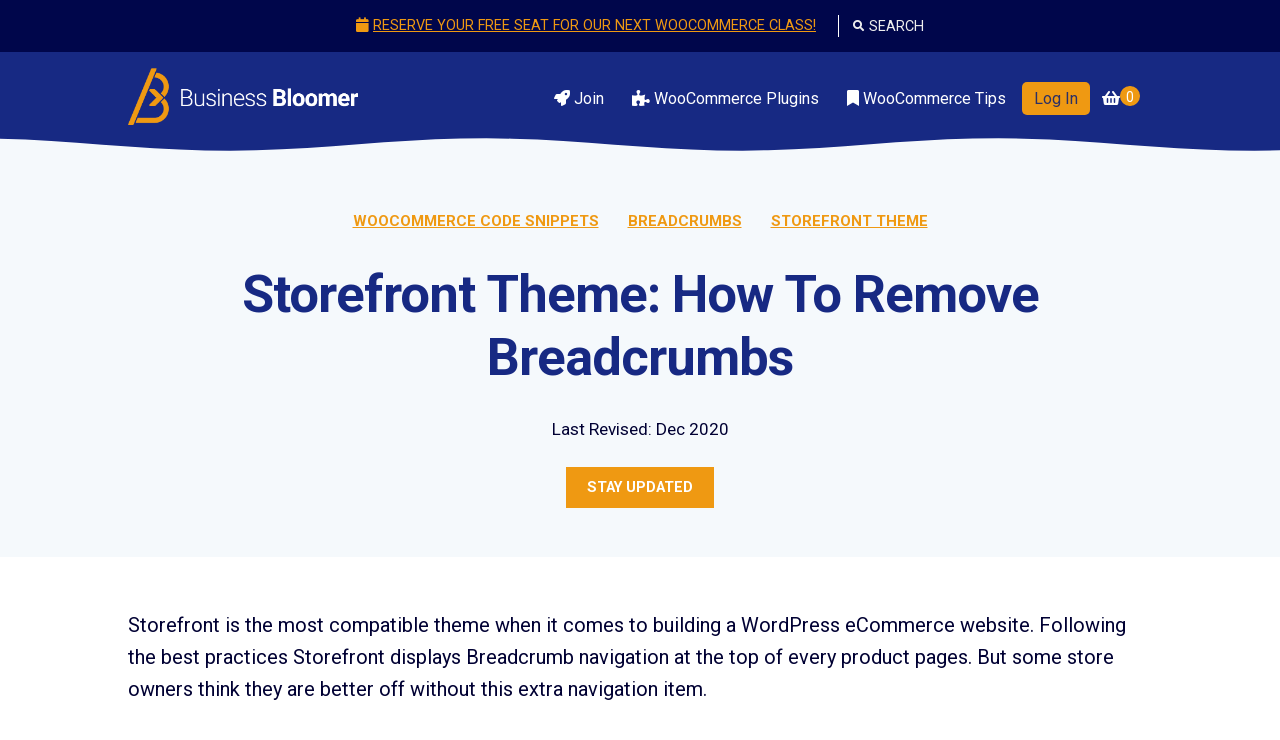

--- FILE ---
content_type: text/html; charset=UTF-8
request_url: https://www.businessbloomer.com/remove-storefront-breadcrumb/
body_size: 21928
content:
<!doctype html>
<html lang="en-US">
<head>
<meta charset="UTF-8">
<meta name="viewport" content="width=device-width, initial-scale=1">
<link rel="profile" href="http://gmpg.org/xfn/11">
<link rel="pingback" href="https://www.businessbloomer.com/xmlrpc.php">

<meta name='robots' content='index, follow, max-image-preview:large, max-snippet:-1, max-video-preview:-1' />

	<!-- This site is optimized with the Yoast SEO plugin v26.7 - https://yoast.com/wordpress/plugins/seo/ -->
	<title>Storefront Theme: How To Remove Breadcrumbs</title>
	<meta name="description" content="Revised: Dec 2020 | 
Storefront is the most compatible theme when it comes to building a WordPress e..." />
	<link rel="canonical" href="https://www.businessbloomer.com/remove-storefront-breadcrumb/" />
	<meta property="og:locale" content="en_US" />
	<meta property="og:type" content="article" />
	<meta property="og:title" content="Storefront Theme: How To Remove Breadcrumbs" />
	<meta property="og:description" content="Storefront is the most compatible theme when it comes to building a WordPress eCommerce website. Following the best practices Storefront displays Breadcrumb navigation at the top of every product pages. But some store owners think they are better off without this extra navigation item. In this tutorial, we will see how we can completely remove [&hellip;]" />
	<meta property="og:url" content="https://www.businessbloomer.com/remove-storefront-breadcrumb/" />
	<meta property="og:site_name" content="Business Bloomer" />
	<meta property="article:published_time" content="2018-10-06T11:55:28+00:00" />
	<meta property="article:modified_time" content="2020-12-14T11:56:48+00:00" />
	<meta property="og:image" content="https://www.businessbloomer.com/wp-content/uploads/2020/02/woocommerce-edit-breadcrumbs.png" />
	<meta property="og:image:width" content="1096" />
	<meta property="og:image:height" content="606" />
	<meta property="og:image:type" content="image/png" />
	<meta name="author" content="Rodolfo Melogli" />
	<meta name="twitter:card" content="summary_large_image" />
	<meta name="twitter:creator" content="@rmelogli" />
	<meta name="twitter:site" content="@rmelogli" />
	<meta name="twitter:label1" content="Written by" />
	<meta name="twitter:data1" content="Rodolfo Melogli" />
	<script type="application/ld+json" class="yoast-schema-graph">{"@context":"https://schema.org","@graph":[{"@type":"Article","@id":"https://www.businessbloomer.com/remove-storefront-breadcrumb/#article","isPartOf":{"@id":"https://www.businessbloomer.com/remove-storefront-breadcrumb/"},"author":{"name":"Rodolfo Melogli","@id":"https://www.businessbloomer.com/#/schema/person/a5a02afcebfea05000055f591c898fc4"},"headline":"Storefront Theme: How To Remove Breadcrumbs","datePublished":"2018-10-06T11:55:28+00:00","dateModified":"2020-12-14T11:56:48+00:00","mainEntityOfPage":{"@id":"https://www.businessbloomer.com/remove-storefront-breadcrumb/"},"wordCount":73,"commentCount":0,"publisher":{"@id":"https://www.businessbloomer.com/#organization"},"image":{"@id":"https://www.businessbloomer.com/remove-storefront-breadcrumb/#primaryimage"},"thumbnailUrl":"https://www.businessbloomer.com/wp-content/uploads/2020/02/woocommerce-edit-breadcrumbs.png","keywords":["Breadcrumbs","Storefront Theme"],"articleSection":["WooCommerce Code Snippets"],"inLanguage":"en-US","potentialAction":[{"@type":"CommentAction","name":"Comment","target":["https://www.businessbloomer.com/remove-storefront-breadcrumb/#respond"]}]},{"@type":"WebPage","@id":"https://www.businessbloomer.com/remove-storefront-breadcrumb/","url":"https://www.businessbloomer.com/remove-storefront-breadcrumb/","name":"Storefront Theme: How To Remove Breadcrumbs","isPartOf":{"@id":"https://www.businessbloomer.com/#website"},"primaryImageOfPage":{"@id":"https://www.businessbloomer.com/remove-storefront-breadcrumb/#primaryimage"},"image":{"@id":"https://www.businessbloomer.com/remove-storefront-breadcrumb/#primaryimage"},"thumbnailUrl":"https://www.businessbloomer.com/wp-content/uploads/2020/02/woocommerce-edit-breadcrumbs.png","datePublished":"2018-10-06T11:55:28+00:00","dateModified":"2020-12-14T11:56:48+00:00","breadcrumb":{"@id":"https://www.businessbloomer.com/remove-storefront-breadcrumb/#breadcrumb"},"inLanguage":"en-US","potentialAction":[{"@type":"ReadAction","target":["https://www.businessbloomer.com/remove-storefront-breadcrumb/"]}]},{"@type":"ImageObject","inLanguage":"en-US","@id":"https://www.businessbloomer.com/remove-storefront-breadcrumb/#primaryimage","url":"https://www.businessbloomer.com/wp-content/uploads/2020/02/woocommerce-edit-breadcrumbs.png","contentUrl":"https://www.businessbloomer.com/wp-content/uploads/2020/02/woocommerce-edit-breadcrumbs.png","width":1096,"height":606},{"@type":"BreadcrumbList","@id":"https://www.businessbloomer.com/remove-storefront-breadcrumb/#breadcrumb","itemListElement":[{"@type":"ListItem","position":1,"name":"Home","item":"https://www.businessbloomer.com/"},{"@type":"ListItem","position":2,"name":"WooCommerce Blog","item":"https://www.businessbloomer.com/blog/"},{"@type":"ListItem","position":3,"name":"Storefront Theme: How To Remove Breadcrumbs"}]},{"@type":"WebSite","@id":"https://www.businessbloomer.com/#website","url":"https://www.businessbloomer.com/","name":"Business Bloomer","description":"Need a hand with WooCommerce development?","publisher":{"@id":"https://www.businessbloomer.com/#organization"},"alternateName":"BBloomer","potentialAction":[{"@type":"SearchAction","target":{"@type":"EntryPoint","urlTemplate":"https://www.businessbloomer.com/?s={search_term_string}"},"query-input":{"@type":"PropertyValueSpecification","valueRequired":true,"valueName":"search_term_string"}}],"inLanguage":"en-US"},{"@type":"Organization","@id":"https://www.businessbloomer.com/#organization","name":"Business Bloomer","alternateName":"BBloomer","url":"https://www.businessbloomer.com/","logo":{"@type":"ImageObject","inLanguage":"en-US","@id":"https://www.businessbloomer.com/#/schema/logo/image/","url":"https://www.businessbloomer.com/wp-content/uploads/2019/11/business-bloomer-logo-e1573653461832.png","contentUrl":"https://www.businessbloomer.com/wp-content/uploads/2019/11/business-bloomer-logo-e1573653461832.png","width":300,"height":74,"caption":"Business Bloomer"},"image":{"@id":"https://www.businessbloomer.com/#/schema/logo/image/"},"sameAs":["https://x.com/rmelogli"]},{"@type":"Person","@id":"https://www.businessbloomer.com/#/schema/person/a5a02afcebfea05000055f591c898fc4","name":"Rodolfo Melogli","image":{"@type":"ImageObject","inLanguage":"en-US","@id":"https://www.businessbloomer.com/#/schema/person/image/","url":"https://secure.gravatar.com/avatar/cbbf0cc222041021a6065a8056a01352184a1200ea9f63daa130c95939e997ef?s=96&r=g","contentUrl":"https://secure.gravatar.com/avatar/cbbf0cc222041021a6065a8056a01352184a1200ea9f63daa130c95939e997ef?s=96&r=g","caption":"Rodolfo Melogli"},"sameAs":["https://businessbloomer.club","rodolfomelogli","https://x.com/rmelogli"]}]}</script>
	<!-- / Yoast SEO plugin. -->


<link rel='dns-prefetch' href='//www.googletagmanager.com' />
<link rel='dns-prefetch' href='//fonts.googleapis.com' />
<link rel="alternate" title="oEmbed (JSON)" type="application/json+oembed" href="https://www.businessbloomer.com/wp-json/oembed/1.0/embed?url=https%3A%2F%2Fwww.businessbloomer.com%2Fremove-storefront-breadcrumb%2F" />
<link rel="alternate" title="oEmbed (XML)" type="text/xml+oembed" href="https://www.businessbloomer.com/wp-json/oembed/1.0/embed?url=https%3A%2F%2Fwww.businessbloomer.com%2Fremove-storefront-breadcrumb%2F&#038;format=xml" />
<style id='wp-emoji-styles-inline-css'>

	img.wp-smiley, img.emoji {
		display: inline !important;
		border: none !important;
		box-shadow: none !important;
		height: 1em !important;
		width: 1em !important;
		margin: 0 0.07em !important;
		vertical-align: -0.1em !important;
		background: none !important;
		padding: 0 !important;
	}
/*# sourceURL=wp-emoji-styles-inline-css */
</style>
<link rel='stylesheet' id='wp-block-library-css' href='https://www.businessbloomer.com/wp-includes/css/dist/block-library/style.min.css?ver=6.9' media='all' />
<style id='wp-block-image-inline-css'>
.wp-block-image>a,.wp-block-image>figure>a{display:inline-block}.wp-block-image img{box-sizing:border-box;height:auto;max-width:100%;vertical-align:bottom}@media not (prefers-reduced-motion){.wp-block-image img.hide{visibility:hidden}.wp-block-image img.show{animation:show-content-image .4s}}.wp-block-image[style*=border-radius] img,.wp-block-image[style*=border-radius]>a{border-radius:inherit}.wp-block-image.has-custom-border img{box-sizing:border-box}.wp-block-image.aligncenter{text-align:center}.wp-block-image.alignfull>a,.wp-block-image.alignwide>a{width:100%}.wp-block-image.alignfull img,.wp-block-image.alignwide img{height:auto;width:100%}.wp-block-image .aligncenter,.wp-block-image .alignleft,.wp-block-image .alignright,.wp-block-image.aligncenter,.wp-block-image.alignleft,.wp-block-image.alignright{display:table}.wp-block-image .aligncenter>figcaption,.wp-block-image .alignleft>figcaption,.wp-block-image .alignright>figcaption,.wp-block-image.aligncenter>figcaption,.wp-block-image.alignleft>figcaption,.wp-block-image.alignright>figcaption{caption-side:bottom;display:table-caption}.wp-block-image .alignleft{float:left;margin:.5em 1em .5em 0}.wp-block-image .alignright{float:right;margin:.5em 0 .5em 1em}.wp-block-image .aligncenter{margin-left:auto;margin-right:auto}.wp-block-image :where(figcaption){margin-bottom:1em;margin-top:.5em}.wp-block-image.is-style-circle-mask img{border-radius:9999px}@supports ((-webkit-mask-image:none) or (mask-image:none)) or (-webkit-mask-image:none){.wp-block-image.is-style-circle-mask img{border-radius:0;-webkit-mask-image:url('data:image/svg+xml;utf8,<svg viewBox="0 0 100 100" xmlns="http://www.w3.org/2000/svg"><circle cx="50" cy="50" r="50"/></svg>');mask-image:url('data:image/svg+xml;utf8,<svg viewBox="0 0 100 100" xmlns="http://www.w3.org/2000/svg"><circle cx="50" cy="50" r="50"/></svg>');mask-mode:alpha;-webkit-mask-position:center;mask-position:center;-webkit-mask-repeat:no-repeat;mask-repeat:no-repeat;-webkit-mask-size:contain;mask-size:contain}}:root :where(.wp-block-image.is-style-rounded img,.wp-block-image .is-style-rounded img){border-radius:9999px}.wp-block-image figure{margin:0}.wp-lightbox-container{display:flex;flex-direction:column;position:relative}.wp-lightbox-container img{cursor:zoom-in}.wp-lightbox-container img:hover+button{opacity:1}.wp-lightbox-container button{align-items:center;backdrop-filter:blur(16px) saturate(180%);background-color:#5a5a5a40;border:none;border-radius:4px;cursor:zoom-in;display:flex;height:20px;justify-content:center;opacity:0;padding:0;position:absolute;right:16px;text-align:center;top:16px;width:20px;z-index:100}@media not (prefers-reduced-motion){.wp-lightbox-container button{transition:opacity .2s ease}}.wp-lightbox-container button:focus-visible{outline:3px auto #5a5a5a40;outline:3px auto -webkit-focus-ring-color;outline-offset:3px}.wp-lightbox-container button:hover{cursor:pointer;opacity:1}.wp-lightbox-container button:focus{opacity:1}.wp-lightbox-container button:focus,.wp-lightbox-container button:hover,.wp-lightbox-container button:not(:hover):not(:active):not(.has-background){background-color:#5a5a5a40;border:none}.wp-lightbox-overlay{box-sizing:border-box;cursor:zoom-out;height:100vh;left:0;overflow:hidden;position:fixed;top:0;visibility:hidden;width:100%;z-index:100000}.wp-lightbox-overlay .close-button{align-items:center;cursor:pointer;display:flex;justify-content:center;min-height:40px;min-width:40px;padding:0;position:absolute;right:calc(env(safe-area-inset-right) + 16px);top:calc(env(safe-area-inset-top) + 16px);z-index:5000000}.wp-lightbox-overlay .close-button:focus,.wp-lightbox-overlay .close-button:hover,.wp-lightbox-overlay .close-button:not(:hover):not(:active):not(.has-background){background:none;border:none}.wp-lightbox-overlay .lightbox-image-container{height:var(--wp--lightbox-container-height);left:50%;overflow:hidden;position:absolute;top:50%;transform:translate(-50%,-50%);transform-origin:top left;width:var(--wp--lightbox-container-width);z-index:9999999999}.wp-lightbox-overlay .wp-block-image{align-items:center;box-sizing:border-box;display:flex;height:100%;justify-content:center;margin:0;position:relative;transform-origin:0 0;width:100%;z-index:3000000}.wp-lightbox-overlay .wp-block-image img{height:var(--wp--lightbox-image-height);min-height:var(--wp--lightbox-image-height);min-width:var(--wp--lightbox-image-width);width:var(--wp--lightbox-image-width)}.wp-lightbox-overlay .wp-block-image figcaption{display:none}.wp-lightbox-overlay button{background:none;border:none}.wp-lightbox-overlay .scrim{background-color:#fff;height:100%;opacity:.9;position:absolute;width:100%;z-index:2000000}.wp-lightbox-overlay.active{visibility:visible}@media not (prefers-reduced-motion){.wp-lightbox-overlay.active{animation:turn-on-visibility .25s both}.wp-lightbox-overlay.active img{animation:turn-on-visibility .35s both}.wp-lightbox-overlay.show-closing-animation:not(.active){animation:turn-off-visibility .35s both}.wp-lightbox-overlay.show-closing-animation:not(.active) img{animation:turn-off-visibility .25s both}.wp-lightbox-overlay.zoom.active{animation:none;opacity:1;visibility:visible}.wp-lightbox-overlay.zoom.active .lightbox-image-container{animation:lightbox-zoom-in .4s}.wp-lightbox-overlay.zoom.active .lightbox-image-container img{animation:none}.wp-lightbox-overlay.zoom.active .scrim{animation:turn-on-visibility .4s forwards}.wp-lightbox-overlay.zoom.show-closing-animation:not(.active){animation:none}.wp-lightbox-overlay.zoom.show-closing-animation:not(.active) .lightbox-image-container{animation:lightbox-zoom-out .4s}.wp-lightbox-overlay.zoom.show-closing-animation:not(.active) .lightbox-image-container img{animation:none}.wp-lightbox-overlay.zoom.show-closing-animation:not(.active) .scrim{animation:turn-off-visibility .4s forwards}}@keyframes show-content-image{0%{visibility:hidden}99%{visibility:hidden}to{visibility:visible}}@keyframes turn-on-visibility{0%{opacity:0}to{opacity:1}}@keyframes turn-off-visibility{0%{opacity:1;visibility:visible}99%{opacity:0;visibility:visible}to{opacity:0;visibility:hidden}}@keyframes lightbox-zoom-in{0%{transform:translate(calc((-100vw + var(--wp--lightbox-scrollbar-width))/2 + var(--wp--lightbox-initial-left-position)),calc(-50vh + var(--wp--lightbox-initial-top-position))) scale(var(--wp--lightbox-scale))}to{transform:translate(-50%,-50%) scale(1)}}@keyframes lightbox-zoom-out{0%{transform:translate(-50%,-50%) scale(1);visibility:visible}99%{visibility:visible}to{transform:translate(calc((-100vw + var(--wp--lightbox-scrollbar-width))/2 + var(--wp--lightbox-initial-left-position)),calc(-50vh + var(--wp--lightbox-initial-top-position))) scale(var(--wp--lightbox-scale));visibility:hidden}}
/*# sourceURL=https://www.businessbloomer.com/wp-includes/blocks/image/style.min.css */
</style>
<style id='wp-block-image-theme-inline-css'>
:root :where(.wp-block-image figcaption){color:#555;font-size:13px;text-align:center}.is-dark-theme :root :where(.wp-block-image figcaption){color:#ffffffa6}.wp-block-image{margin:0 0 1em}
/*# sourceURL=https://www.businessbloomer.com/wp-includes/blocks/image/theme.min.css */
</style>
<style id='wp-block-latest-comments-inline-css'>
ol.wp-block-latest-comments{box-sizing:border-box;margin-left:0}:where(.wp-block-latest-comments:not([style*=line-height] .wp-block-latest-comments__comment)){line-height:1.1}:where(.wp-block-latest-comments:not([style*=line-height] .wp-block-latest-comments__comment-excerpt p)){line-height:1.8}.has-dates :where(.wp-block-latest-comments:not([style*=line-height])),.has-excerpts :where(.wp-block-latest-comments:not([style*=line-height])){line-height:1.5}.wp-block-latest-comments .wp-block-latest-comments{padding-left:0}.wp-block-latest-comments__comment{list-style:none;margin-bottom:1em}.has-avatars .wp-block-latest-comments__comment{list-style:none;min-height:2.25em}.has-avatars .wp-block-latest-comments__comment .wp-block-latest-comments__comment-excerpt,.has-avatars .wp-block-latest-comments__comment .wp-block-latest-comments__comment-meta{margin-left:3.25em}.wp-block-latest-comments__comment-excerpt p{font-size:.875em;margin:.36em 0 1.4em}.wp-block-latest-comments__comment-date{display:block;font-size:.75em}.wp-block-latest-comments .avatar,.wp-block-latest-comments__comment-avatar{border-radius:1.5em;display:block;float:left;height:2.5em;margin-right:.75em;width:2.5em}.wp-block-latest-comments[class*=-font-size] a,.wp-block-latest-comments[style*=font-size] a{font-size:inherit}
/*# sourceURL=https://www.businessbloomer.com/wp-includes/blocks/latest-comments/style.min.css */
</style>
<style id='wp-block-latest-posts-inline-css'>
.wp-block-latest-posts{box-sizing:border-box}.wp-block-latest-posts.alignleft{margin-right:2em}.wp-block-latest-posts.alignright{margin-left:2em}.wp-block-latest-posts.wp-block-latest-posts__list{list-style:none}.wp-block-latest-posts.wp-block-latest-posts__list li{clear:both;overflow-wrap:break-word}.wp-block-latest-posts.is-grid{display:flex;flex-wrap:wrap}.wp-block-latest-posts.is-grid li{margin:0 1.25em 1.25em 0;width:100%}@media (min-width:600px){.wp-block-latest-posts.columns-2 li{width:calc(50% - .625em)}.wp-block-latest-posts.columns-2 li:nth-child(2n){margin-right:0}.wp-block-latest-posts.columns-3 li{width:calc(33.33333% - .83333em)}.wp-block-latest-posts.columns-3 li:nth-child(3n){margin-right:0}.wp-block-latest-posts.columns-4 li{width:calc(25% - .9375em)}.wp-block-latest-posts.columns-4 li:nth-child(4n){margin-right:0}.wp-block-latest-posts.columns-5 li{width:calc(20% - 1em)}.wp-block-latest-posts.columns-5 li:nth-child(5n){margin-right:0}.wp-block-latest-posts.columns-6 li{width:calc(16.66667% - 1.04167em)}.wp-block-latest-posts.columns-6 li:nth-child(6n){margin-right:0}}:root :where(.wp-block-latest-posts.is-grid){padding:0}:root :where(.wp-block-latest-posts.wp-block-latest-posts__list){padding-left:0}.wp-block-latest-posts__post-author,.wp-block-latest-posts__post-date{display:block;font-size:.8125em}.wp-block-latest-posts__post-excerpt,.wp-block-latest-posts__post-full-content{margin-bottom:1em;margin-top:.5em}.wp-block-latest-posts__featured-image a{display:inline-block}.wp-block-latest-posts__featured-image img{height:auto;max-width:100%;width:auto}.wp-block-latest-posts__featured-image.alignleft{float:left;margin-right:1em}.wp-block-latest-posts__featured-image.alignright{float:right;margin-left:1em}.wp-block-latest-posts__featured-image.aligncenter{margin-bottom:1em;text-align:center}
/*# sourceURL=https://www.businessbloomer.com/wp-includes/blocks/latest-posts/style.min.css */
</style>
<style id='wp-block-columns-inline-css'>
.wp-block-columns{box-sizing:border-box;display:flex;flex-wrap:wrap!important}@media (min-width:782px){.wp-block-columns{flex-wrap:nowrap!important}}.wp-block-columns{align-items:normal!important}.wp-block-columns.are-vertically-aligned-top{align-items:flex-start}.wp-block-columns.are-vertically-aligned-center{align-items:center}.wp-block-columns.are-vertically-aligned-bottom{align-items:flex-end}@media (max-width:781px){.wp-block-columns:not(.is-not-stacked-on-mobile)>.wp-block-column{flex-basis:100%!important}}@media (min-width:782px){.wp-block-columns:not(.is-not-stacked-on-mobile)>.wp-block-column{flex-basis:0;flex-grow:1}.wp-block-columns:not(.is-not-stacked-on-mobile)>.wp-block-column[style*=flex-basis]{flex-grow:0}}.wp-block-columns.is-not-stacked-on-mobile{flex-wrap:nowrap!important}.wp-block-columns.is-not-stacked-on-mobile>.wp-block-column{flex-basis:0;flex-grow:1}.wp-block-columns.is-not-stacked-on-mobile>.wp-block-column[style*=flex-basis]{flex-grow:0}:where(.wp-block-columns){margin-bottom:1.75em}:where(.wp-block-columns.has-background){padding:1.25em 2.375em}.wp-block-column{flex-grow:1;min-width:0;overflow-wrap:break-word;word-break:break-word}.wp-block-column.is-vertically-aligned-top{align-self:flex-start}.wp-block-column.is-vertically-aligned-center{align-self:center}.wp-block-column.is-vertically-aligned-bottom{align-self:flex-end}.wp-block-column.is-vertically-aligned-stretch{align-self:stretch}.wp-block-column.is-vertically-aligned-bottom,.wp-block-column.is-vertically-aligned-center,.wp-block-column.is-vertically-aligned-top{width:100%}
/*# sourceURL=https://www.businessbloomer.com/wp-includes/blocks/columns/style.min.css */
</style>
<style id='global-styles-inline-css'>
:root{--wp--preset--aspect-ratio--square: 1;--wp--preset--aspect-ratio--4-3: 4/3;--wp--preset--aspect-ratio--3-4: 3/4;--wp--preset--aspect-ratio--3-2: 3/2;--wp--preset--aspect-ratio--2-3: 2/3;--wp--preset--aspect-ratio--16-9: 16/9;--wp--preset--aspect-ratio--9-16: 9/16;--wp--preset--color--black: #000000;--wp--preset--color--cyan-bluish-gray: #abb8c3;--wp--preset--color--white: #ffffff;--wp--preset--color--pale-pink: #f78da7;--wp--preset--color--vivid-red: #cf2e2e;--wp--preset--color--luminous-vivid-orange: #ff6900;--wp--preset--color--luminous-vivid-amber: #fcb900;--wp--preset--color--light-green-cyan: #7bdcb5;--wp--preset--color--vivid-green-cyan: #00d084;--wp--preset--color--pale-cyan-blue: #8ed1fc;--wp--preset--color--vivid-cyan-blue: #0693e3;--wp--preset--color--vivid-purple: #9b51e0;--wp--preset--gradient--vivid-cyan-blue-to-vivid-purple: linear-gradient(135deg,rgb(6,147,227) 0%,rgb(155,81,224) 100%);--wp--preset--gradient--light-green-cyan-to-vivid-green-cyan: linear-gradient(135deg,rgb(122,220,180) 0%,rgb(0,208,130) 100%);--wp--preset--gradient--luminous-vivid-amber-to-luminous-vivid-orange: linear-gradient(135deg,rgb(252,185,0) 0%,rgb(255,105,0) 100%);--wp--preset--gradient--luminous-vivid-orange-to-vivid-red: linear-gradient(135deg,rgb(255,105,0) 0%,rgb(207,46,46) 100%);--wp--preset--gradient--very-light-gray-to-cyan-bluish-gray: linear-gradient(135deg,rgb(238,238,238) 0%,rgb(169,184,195) 100%);--wp--preset--gradient--cool-to-warm-spectrum: linear-gradient(135deg,rgb(74,234,220) 0%,rgb(151,120,209) 20%,rgb(207,42,186) 40%,rgb(238,44,130) 60%,rgb(251,105,98) 80%,rgb(254,248,76) 100%);--wp--preset--gradient--blush-light-purple: linear-gradient(135deg,rgb(255,206,236) 0%,rgb(152,150,240) 100%);--wp--preset--gradient--blush-bordeaux: linear-gradient(135deg,rgb(254,205,165) 0%,rgb(254,45,45) 50%,rgb(107,0,62) 100%);--wp--preset--gradient--luminous-dusk: linear-gradient(135deg,rgb(255,203,112) 0%,rgb(199,81,192) 50%,rgb(65,88,208) 100%);--wp--preset--gradient--pale-ocean: linear-gradient(135deg,rgb(255,245,203) 0%,rgb(182,227,212) 50%,rgb(51,167,181) 100%);--wp--preset--gradient--electric-grass: linear-gradient(135deg,rgb(202,248,128) 0%,rgb(113,206,126) 100%);--wp--preset--gradient--midnight: linear-gradient(135deg,rgb(2,3,129) 0%,rgb(40,116,252) 100%);--wp--preset--font-size--small: 14px;--wp--preset--font-size--medium: 23px;--wp--preset--font-size--large: 26px;--wp--preset--font-size--x-large: 42px;--wp--preset--font-size--normal: 16px;--wp--preset--font-size--huge: 37px;--wp--preset--spacing--20: 0.44rem;--wp--preset--spacing--30: 0.67rem;--wp--preset--spacing--40: 1rem;--wp--preset--spacing--50: 1.5rem;--wp--preset--spacing--60: 2.25rem;--wp--preset--spacing--70: 3.38rem;--wp--preset--spacing--80: 5.06rem;--wp--preset--shadow--natural: 6px 6px 9px rgba(0, 0, 0, 0.2);--wp--preset--shadow--deep: 12px 12px 50px rgba(0, 0, 0, 0.4);--wp--preset--shadow--sharp: 6px 6px 0px rgba(0, 0, 0, 0.2);--wp--preset--shadow--outlined: 6px 6px 0px -3px rgb(255, 255, 255), 6px 6px rgb(0, 0, 0);--wp--preset--shadow--crisp: 6px 6px 0px rgb(0, 0, 0);}:root :where(.is-layout-flow) > :first-child{margin-block-start: 0;}:root :where(.is-layout-flow) > :last-child{margin-block-end: 0;}:root :where(.is-layout-flow) > *{margin-block-start: 24px;margin-block-end: 0;}:root :where(.is-layout-constrained) > :first-child{margin-block-start: 0;}:root :where(.is-layout-constrained) > :last-child{margin-block-end: 0;}:root :where(.is-layout-constrained) > *{margin-block-start: 24px;margin-block-end: 0;}:root :where(.is-layout-flex){gap: 24px;}:root :where(.is-layout-grid){gap: 24px;}body .is-layout-flex{display: flex;}.is-layout-flex{flex-wrap: wrap;align-items: center;}.is-layout-flex > :is(*, div){margin: 0;}body .is-layout-grid{display: grid;}.is-layout-grid > :is(*, div){margin: 0;}.has-black-color{color: var(--wp--preset--color--black) !important;}.has-cyan-bluish-gray-color{color: var(--wp--preset--color--cyan-bluish-gray) !important;}.has-white-color{color: var(--wp--preset--color--white) !important;}.has-pale-pink-color{color: var(--wp--preset--color--pale-pink) !important;}.has-vivid-red-color{color: var(--wp--preset--color--vivid-red) !important;}.has-luminous-vivid-orange-color{color: var(--wp--preset--color--luminous-vivid-orange) !important;}.has-luminous-vivid-amber-color{color: var(--wp--preset--color--luminous-vivid-amber) !important;}.has-light-green-cyan-color{color: var(--wp--preset--color--light-green-cyan) !important;}.has-vivid-green-cyan-color{color: var(--wp--preset--color--vivid-green-cyan) !important;}.has-pale-cyan-blue-color{color: var(--wp--preset--color--pale-cyan-blue) !important;}.has-vivid-cyan-blue-color{color: var(--wp--preset--color--vivid-cyan-blue) !important;}.has-vivid-purple-color{color: var(--wp--preset--color--vivid-purple) !important;}.has-black-background-color{background-color: var(--wp--preset--color--black) !important;}.has-cyan-bluish-gray-background-color{background-color: var(--wp--preset--color--cyan-bluish-gray) !important;}.has-white-background-color{background-color: var(--wp--preset--color--white) !important;}.has-pale-pink-background-color{background-color: var(--wp--preset--color--pale-pink) !important;}.has-vivid-red-background-color{background-color: var(--wp--preset--color--vivid-red) !important;}.has-luminous-vivid-orange-background-color{background-color: var(--wp--preset--color--luminous-vivid-orange) !important;}.has-luminous-vivid-amber-background-color{background-color: var(--wp--preset--color--luminous-vivid-amber) !important;}.has-light-green-cyan-background-color{background-color: var(--wp--preset--color--light-green-cyan) !important;}.has-vivid-green-cyan-background-color{background-color: var(--wp--preset--color--vivid-green-cyan) !important;}.has-pale-cyan-blue-background-color{background-color: var(--wp--preset--color--pale-cyan-blue) !important;}.has-vivid-cyan-blue-background-color{background-color: var(--wp--preset--color--vivid-cyan-blue) !important;}.has-vivid-purple-background-color{background-color: var(--wp--preset--color--vivid-purple) !important;}.has-black-border-color{border-color: var(--wp--preset--color--black) !important;}.has-cyan-bluish-gray-border-color{border-color: var(--wp--preset--color--cyan-bluish-gray) !important;}.has-white-border-color{border-color: var(--wp--preset--color--white) !important;}.has-pale-pink-border-color{border-color: var(--wp--preset--color--pale-pink) !important;}.has-vivid-red-border-color{border-color: var(--wp--preset--color--vivid-red) !important;}.has-luminous-vivid-orange-border-color{border-color: var(--wp--preset--color--luminous-vivid-orange) !important;}.has-luminous-vivid-amber-border-color{border-color: var(--wp--preset--color--luminous-vivid-amber) !important;}.has-light-green-cyan-border-color{border-color: var(--wp--preset--color--light-green-cyan) !important;}.has-vivid-green-cyan-border-color{border-color: var(--wp--preset--color--vivid-green-cyan) !important;}.has-pale-cyan-blue-border-color{border-color: var(--wp--preset--color--pale-cyan-blue) !important;}.has-vivid-cyan-blue-border-color{border-color: var(--wp--preset--color--vivid-cyan-blue) !important;}.has-vivid-purple-border-color{border-color: var(--wp--preset--color--vivid-purple) !important;}.has-vivid-cyan-blue-to-vivid-purple-gradient-background{background: var(--wp--preset--gradient--vivid-cyan-blue-to-vivid-purple) !important;}.has-light-green-cyan-to-vivid-green-cyan-gradient-background{background: var(--wp--preset--gradient--light-green-cyan-to-vivid-green-cyan) !important;}.has-luminous-vivid-amber-to-luminous-vivid-orange-gradient-background{background: var(--wp--preset--gradient--luminous-vivid-amber-to-luminous-vivid-orange) !important;}.has-luminous-vivid-orange-to-vivid-red-gradient-background{background: var(--wp--preset--gradient--luminous-vivid-orange-to-vivid-red) !important;}.has-very-light-gray-to-cyan-bluish-gray-gradient-background{background: var(--wp--preset--gradient--very-light-gray-to-cyan-bluish-gray) !important;}.has-cool-to-warm-spectrum-gradient-background{background: var(--wp--preset--gradient--cool-to-warm-spectrum) !important;}.has-blush-light-purple-gradient-background{background: var(--wp--preset--gradient--blush-light-purple) !important;}.has-blush-bordeaux-gradient-background{background: var(--wp--preset--gradient--blush-bordeaux) !important;}.has-luminous-dusk-gradient-background{background: var(--wp--preset--gradient--luminous-dusk) !important;}.has-pale-ocean-gradient-background{background: var(--wp--preset--gradient--pale-ocean) !important;}.has-electric-grass-gradient-background{background: var(--wp--preset--gradient--electric-grass) !important;}.has-midnight-gradient-background{background: var(--wp--preset--gradient--midnight) !important;}.has-small-font-size{font-size: var(--wp--preset--font-size--small) !important;}.has-medium-font-size{font-size: var(--wp--preset--font-size--medium) !important;}.has-large-font-size{font-size: var(--wp--preset--font-size--large) !important;}.has-x-large-font-size{font-size: var(--wp--preset--font-size--x-large) !important;}
/*# sourceURL=global-styles-inline-css */
</style>
<style id='core-block-supports-inline-css'>
.wp-container-core-columns-is-layout-28232c24{flex-wrap:nowrap;gap:0 0;}
/*# sourceURL=core-block-supports-inline-css */
</style>

<style id='classic-theme-styles-inline-css'>
/*! This file is auto-generated */
.wp-block-button__link{color:#fff;background-color:#32373c;border-radius:9999px;box-shadow:none;text-decoration:none;padding:calc(.667em + 2px) calc(1.333em + 2px);font-size:1.125em}.wp-block-file__button{background:#32373c;color:#fff;text-decoration:none}
/*# sourceURL=/wp-includes/css/classic-themes.min.css */
</style>
<style id='woocommerce-inline-inline-css'>
.woocommerce form .form-row .required { visibility: visible; }
/*# sourceURL=woocommerce-inline-inline-css */
</style>
<link rel='stylesheet' id='metorik-css-css' href='https://www.businessbloomer.com/wp-content/plugins/metorik-helper/assets/css/metorik.css?ver=2.0.10' media='all' />
<link rel='stylesheet' id='bbloomer_add_google_font-css' href='https://fonts.googleapis.com/css?family=Roboto%3A400%2C700&#038;display=swap&#038;ver=6.9' media='all' />
<link rel='stylesheet' id='photoswipe-css' href='https://www.businessbloomer.com/wp-content/plugins/woocommerce/assets/css/photoswipe/photoswipe.min.css?ver=10.4.3' media='all' />
<link rel='stylesheet' id='photoswipe-default-skin-css' href='https://www.businessbloomer.com/wp-content/plugins/woocommerce/assets/css/photoswipe/default-skin/default-skin.min.css?ver=10.4.3' media='all' />
<link rel='stylesheet' id='storefront-style-css' href='https://www.businessbloomer.com/wp-content/themes/storefront/style.css?ver=4.6.2' media='all' />
<style id='storefront-style-inline-css'>

			.main-navigation ul li a,
			.site-title a,
			ul.menu li a,
			.site-branding h1 a,
			button.menu-toggle,
			button.menu-toggle:hover,
			.handheld-navigation .dropdown-toggle {
				color: #ffffff;
			}

			button.menu-toggle,
			button.menu-toggle:hover {
				border-color: #ffffff;
			}

			.main-navigation ul li a:hover,
			.main-navigation ul li:hover > a,
			.site-title a:hover,
			.site-header ul.menu li.current-menu-item > a {
				color: #ffffff;
			}

			table:not( .has-background ) th {
				background-color: #f8f8f8;
			}

			table:not( .has-background ) tbody td {
				background-color: #fdfdfd;
			}

			table:not( .has-background ) tbody tr:nth-child(2n) td,
			fieldset,
			fieldset legend {
				background-color: #fbfbfb;
			}

			.site-header,
			.secondary-navigation ul ul,
			.main-navigation ul.menu > li.menu-item-has-children:after,
			.secondary-navigation ul.menu ul,
			.storefront-handheld-footer-bar,
			.storefront-handheld-footer-bar ul li > a,
			.storefront-handheld-footer-bar ul li.search .site-search,
			button.menu-toggle,
			button.menu-toggle:hover {
				background-color: #ffffff;
			}

			p.site-description,
			.site-header,
			.storefront-handheld-footer-bar {
				color: #ffffff;
			}

			button.menu-toggle:after,
			button.menu-toggle:before,
			button.menu-toggle span:before {
				background-color: #ffffff;
			}

			h1, h2, h3, h4, h5, h6, .wc-block-grid__product-title {
				color: #172983;
			}

			.widget h1 {
				border-bottom-color: #172983;
			}

			body,
			.secondary-navigation a {
				color: #000033;
			}

			.widget-area .widget a,
			.hentry .entry-header .posted-on a,
			.hentry .entry-header .post-author a,
			.hentry .entry-header .post-comments a,
			.hentry .entry-header .byline a {
				color: #050538;
			}

			a {
				color: #172983;
			}

			a:focus,
			button:focus,
			.button.alt:focus,
			input:focus,
			textarea:focus,
			input[type="button"]:focus,
			input[type="reset"]:focus,
			input[type="submit"]:focus,
			input[type="email"]:focus,
			input[type="tel"]:focus,
			input[type="url"]:focus,
			input[type="password"]:focus,
			input[type="search"]:focus {
				outline-color: #172983;
			}

			button, input[type="button"], input[type="reset"], input[type="submit"], .button, .widget a.button {
				background-color: #ef9912;
				border-color: #ef9912;
				color: #ffffff;
			}

			button:hover, input[type="button"]:hover, input[type="reset"]:hover, input[type="submit"]:hover, .button:hover, .widget a.button:hover {
				background-color: #d68000;
				border-color: #d68000;
				color: #ffffff;
			}

			button.alt, input[type="button"].alt, input[type="reset"].alt, input[type="submit"].alt, .button.alt, .widget-area .widget a.button.alt {
				background-color: #333333;
				border-color: #333333;
				color: #ffffff;
			}

			button.alt:hover, input[type="button"].alt:hover, input[type="reset"].alt:hover, input[type="submit"].alt:hover, .button.alt:hover, .widget-area .widget a.button.alt:hover {
				background-color: #1a1a1a;
				border-color: #1a1a1a;
				color: #ffffff;
			}

			.pagination .page-numbers li .page-numbers.current {
				background-color: #e6e6e6;
				color: #000029;
			}

			#comments .comment-list .comment-content .comment-text {
				background-color: #f8f8f8;
			}

			.site-footer {
				background-color: #f0f0f0;
				color: #ffffff;
			}

			.site-footer a:not(.button):not(.components-button) {
				color: #ef9912;
			}

			.site-footer .storefront-handheld-footer-bar a:not(.button):not(.components-button) {
				color: #ffffff;
			}

			.site-footer h1, .site-footer h2, .site-footer h3, .site-footer h4, .site-footer h5, .site-footer h6, .site-footer .widget .widget-title, .site-footer .widget .widgettitle {
				color: #ffffff;
			}

			.page-template-template-homepage.has-post-thumbnail .type-page.has-post-thumbnail .entry-title {
				color: #000000;
			}

			.page-template-template-homepage.has-post-thumbnail .type-page.has-post-thumbnail .entry-content {
				color: #000000;
			}

			@media screen and ( min-width: 768px ) {
				.secondary-navigation ul.menu a:hover {
					color: #ffffff;
				}

				.secondary-navigation ul.menu a {
					color: #ffffff;
				}

				.main-navigation ul.menu ul.sub-menu,
				.main-navigation ul.nav-menu ul.children {
					background-color: #f0f0f0;
				}

				.site-header {
					border-bottom-color: #f0f0f0;
				}
			}
/*# sourceURL=storefront-style-inline-css */
</style>
<link rel='stylesheet' id='storefront-icons-css' href='https://www.businessbloomer.com/wp-content/themes/storefront/assets/css/base/icons.css?ver=4.6.2' media='all' />
<link rel='stylesheet' id='storefront-woocommerce-style-css' href='https://www.businessbloomer.com/wp-content/themes/storefront/assets/css/woocommerce/woocommerce.css?ver=4.6.2' media='all' />
<style id='storefront-woocommerce-style-inline-css'>
@font-face {
				font-family: star;
				src: url(https://www.businessbloomer.com/wp-content/plugins/woocommerce/assets/fonts/star.eot);
				src:
					url(https://www.businessbloomer.com/wp-content/plugins/woocommerce/assets/fonts/star.eot?#iefix) format("embedded-opentype"),
					url(https://www.businessbloomer.com/wp-content/plugins/woocommerce/assets/fonts/star.woff) format("woff"),
					url(https://www.businessbloomer.com/wp-content/plugins/woocommerce/assets/fonts/star.ttf) format("truetype"),
					url(https://www.businessbloomer.com/wp-content/plugins/woocommerce/assets/fonts/star.svg#star) format("svg");
				font-weight: 400;
				font-style: normal;
			}
			@font-face {
				font-family: WooCommerce;
				src: url(https://www.businessbloomer.com/wp-content/plugins/woocommerce/assets/fonts/WooCommerce.eot);
				src:
					url(https://www.businessbloomer.com/wp-content/plugins/woocommerce/assets/fonts/WooCommerce.eot?#iefix) format("embedded-opentype"),
					url(https://www.businessbloomer.com/wp-content/plugins/woocommerce/assets/fonts/WooCommerce.woff) format("woff"),
					url(https://www.businessbloomer.com/wp-content/plugins/woocommerce/assets/fonts/WooCommerce.ttf) format("truetype"),
					url(https://www.businessbloomer.com/wp-content/plugins/woocommerce/assets/fonts/WooCommerce.svg#WooCommerce) format("svg");
				font-weight: 400;
				font-style: normal;
			}

			a.cart-contents,
			.site-header-cart .widget_shopping_cart a {
				color: #ffffff;
			}

			a.cart-contents:hover,
			.site-header-cart .widget_shopping_cart a:hover,
			.site-header-cart:hover > li > a {
				color: #ffffff;
			}

			table.cart td.product-remove,
			table.cart td.actions {
				border-top-color: #ffffff;
			}

			.storefront-handheld-footer-bar ul li.cart .count {
				background-color: #ffffff;
				color: #ffffff;
				border-color: #ffffff;
			}

			.woocommerce-tabs ul.tabs li.active a,
			ul.products li.product .price,
			.onsale,
			.wc-block-grid__product-onsale,
			.widget_search form:before,
			.widget_product_search form:before {
				color: #000033;
			}

			.woocommerce-breadcrumb a,
			a.woocommerce-review-link,
			.product_meta a {
				color: #050538;
			}

			.wc-block-grid__product-onsale,
			.onsale {
				border-color: #000033;
			}

			.star-rating span:before,
			.quantity .plus, .quantity .minus,
			p.stars a:hover:after,
			p.stars a:after,
			.star-rating span:before,
			#payment .payment_methods li input[type=radio]:first-child:checked+label:before {
				color: #172983;
			}

			.widget_price_filter .ui-slider .ui-slider-range,
			.widget_price_filter .ui-slider .ui-slider-handle {
				background-color: #172983;
			}

			.order_details {
				background-color: #f8f8f8;
			}

			.order_details > li {
				border-bottom: 1px dotted #e3e3e3;
			}

			.order_details:before,
			.order_details:after {
				background: -webkit-linear-gradient(transparent 0,transparent 0),-webkit-linear-gradient(135deg,#f8f8f8 33.33%,transparent 33.33%),-webkit-linear-gradient(45deg,#f8f8f8 33.33%,transparent 33.33%)
			}

			#order_review {
				background-color: #ffffff;
			}

			#payment .payment_methods > li .payment_box,
			#payment .place-order {
				background-color: #fafafa;
			}

			#payment .payment_methods > li:not(.woocommerce-notice) {
				background-color: #f5f5f5;
			}

			#payment .payment_methods > li:not(.woocommerce-notice):hover {
				background-color: #f0f0f0;
			}

			.woocommerce-pagination .page-numbers li .page-numbers.current {
				background-color: #e6e6e6;
				color: #000029;
			}

			.wc-block-grid__product-onsale,
			.onsale,
			.woocommerce-pagination .page-numbers li .page-numbers:not(.current) {
				color: #000033;
			}

			p.stars a:before,
			p.stars a:hover~a:before,
			p.stars.selected a.active~a:before {
				color: #000033;
			}

			p.stars.selected a.active:before,
			p.stars:hover a:before,
			p.stars.selected a:not(.active):before,
			p.stars.selected a.active:before {
				color: #172983;
			}

			.single-product div.product .woocommerce-product-gallery .woocommerce-product-gallery__trigger {
				background-color: #ef9912;
				color: #ffffff;
			}

			.single-product div.product .woocommerce-product-gallery .woocommerce-product-gallery__trigger:hover {
				background-color: #d68000;
				border-color: #d68000;
				color: #ffffff;
			}

			.button.added_to_cart:focus,
			.button.wc-forward:focus {
				outline-color: #172983;
			}

			.added_to_cart,
			.site-header-cart .widget_shopping_cart a.button,
			.wc-block-grid__products .wc-block-grid__product .wp-block-button__link {
				background-color: #ef9912;
				border-color: #ef9912;
				color: #ffffff;
			}

			.added_to_cart:hover,
			.site-header-cart .widget_shopping_cart a.button:hover,
			.wc-block-grid__products .wc-block-grid__product .wp-block-button__link:hover {
				background-color: #d68000;
				border-color: #d68000;
				color: #ffffff;
			}

			.added_to_cart.alt, .added_to_cart, .widget a.button.checkout {
				background-color: #333333;
				border-color: #333333;
				color: #ffffff;
			}

			.added_to_cart.alt:hover, .added_to_cart:hover, .widget a.button.checkout:hover {
				background-color: #1a1a1a;
				border-color: #1a1a1a;
				color: #ffffff;
			}

			.button.loading {
				color: #ef9912;
			}

			.button.loading:hover {
				background-color: #ef9912;
			}

			.button.loading:after {
				color: #ffffff;
			}

			@media screen and ( min-width: 768px ) {
				.site-header-cart .widget_shopping_cart,
				.site-header .product_list_widget li .quantity {
					color: #ffffff;
				}

				.site-header-cart .widget_shopping_cart .buttons,
				.site-header-cart .widget_shopping_cart .total {
					background-color: #f5f5f5;
				}

				.site-header-cart .widget_shopping_cart {
					background-color: #f0f0f0;
				}
			}
				.storefront-product-pagination a {
					color: #000033;
					background-color: #ffffff;
				}
				.storefront-sticky-add-to-cart {
					color: #000033;
					background-color: #ffffff;
				}

				.storefront-sticky-add-to-cart a:not(.button) {
					color: #ffffff;
				}
/*# sourceURL=storefront-woocommerce-style-inline-css */
</style>
<link rel='stylesheet' id='storefront-child-style-css' href='https://www.businessbloomer.com/wp-content/themes/storefront-bbloomer/style.css?ver=11.35.20260112' media='all' />
<link rel='stylesheet' id='storefront-woocommerce-brands-style-css' href='https://www.businessbloomer.com/wp-content/themes/storefront/assets/css/woocommerce/extensions/brands.css?ver=4.6.2' media='all' />
<link rel='stylesheet' id='wp-block-paragraph-css' href='https://www.businessbloomer.com/wp-includes/blocks/paragraph/style.min.css?ver=6.9' media='all' />
<link rel='stylesheet' id='wp-block-heading-css' href='https://www.businessbloomer.com/wp-includes/blocks/heading/style.min.css?ver=6.9' media='all' />
<script id="woocommerce-google-analytics-integration-gtag-js-after">
/* Google Analytics for WooCommerce (gtag.js) */
					window.dataLayer = window.dataLayer || [];
					function gtag(){dataLayer.push(arguments);}
					// Set up default consent state.
					for ( const mode of [{"analytics_storage":"denied","ad_storage":"denied","ad_user_data":"denied","ad_personalization":"denied","region":["AT","BE","BG","HR","CY","CZ","DK","EE","FI","FR","DE","GR","HU","IS","IE","IT","LV","LI","LT","LU","MT","NL","NO","PL","PT","RO","SK","SI","ES","SE","GB","CH"]}] || [] ) {
						gtag( "consent", "default", { "wait_for_update": 500, ...mode } );
					}
					gtag("js", new Date());
					gtag("set", "developer_id.dOGY3NW", true);
					gtag("config", "G-Q3BGGNTDE1", {"track_404":true,"allow_google_signals":true,"logged_in":false,"linker":{"domains":[],"allow_incoming":false},"custom_map":{"dimension1":"logged_in"}});
//# sourceURL=woocommerce-google-analytics-integration-gtag-js-after
</script>
<script src="https://www.businessbloomer.com/wp-includes/js/jquery/jquery.min.js?ver=3.7.1" id="jquery-core-js"></script>
<script src="https://www.businessbloomer.com/wp-includes/js/jquery/jquery-migrate.min.js?ver=3.4.1" id="jquery-migrate-js"></script>
<script src="https://www.businessbloomer.com/wp-content/plugins/woocommerce/assets/js/jquery-blockui/jquery.blockUI.min.js?ver=2.7.0-wc.10.4.3" id="wc-jquery-blockui-js" defer data-wp-strategy="defer"></script>
<script src="https://www.businessbloomer.com/wp-content/plugins/woocommerce/assets/js/js-cookie/js.cookie.min.js?ver=2.1.4-wc.10.4.3" id="wc-js-cookie-js" defer data-wp-strategy="defer"></script>
<script id="woocommerce-js-extra">
var woocommerce_params = {"ajax_url":"/wp-admin/admin-ajax.php","wc_ajax_url":"/?wc-ajax=%%endpoint%%","i18n_password_show":"Show password","i18n_password_hide":"Hide password"};
//# sourceURL=woocommerce-js-extra
</script>
<script src="https://www.businessbloomer.com/wp-content/plugins/woocommerce/assets/js/frontend/woocommerce.min.js?ver=10.4.3" id="woocommerce-js" defer data-wp-strategy="defer"></script>
<script src="https://www.businessbloomer.com/wp-content/plugins/woocommerce/assets/js/photoswipe/photoswipe.min.js?ver=4.1.1-wc.10.4.3" id="wc-photoswipe-js" defer data-wp-strategy="defer"></script>
<script src="https://www.businessbloomer.com/wp-content/plugins/woocommerce/assets/js/photoswipe/photoswipe-ui-default.min.js?ver=4.1.1-wc.10.4.3" id="wc-photoswipe-ui-default-js" defer data-wp-strategy="defer"></script>
<link rel="https://api.w.org/" href="https://www.businessbloomer.com/wp-json/" /><link rel="alternate" title="JSON" type="application/json" href="https://www.businessbloomer.com/wp-json/wp/v2/posts/52753" />	<noscript><style>.woocommerce-product-gallery{ opacity: 1 !important; }</style></noscript>
	<style id="uagb-style-conditional-extension">@media (min-width: 1025px){body .uag-hide-desktop.uagb-google-map__wrap,body .uag-hide-desktop{display:none !important}}@media (min-width: 768px) and (max-width: 1024px){body .uag-hide-tab.uagb-google-map__wrap,body .uag-hide-tab{display:none !important}}@media (max-width: 767px){body .uag-hide-mob.uagb-google-map__wrap,body .uag-hide-mob{display:none !important}}</style><link rel="icon" href="https://www.businessbloomer.com/wp-content/uploads/2019/11/PNG-RGB-500x500px-1-100x100.png" sizes="32x32" />
<link rel="icon" href="https://www.businessbloomer.com/wp-content/uploads/2019/11/PNG-RGB-500x500px-1-200x200.png" sizes="192x192" />
<link rel="apple-touch-icon" href="https://www.businessbloomer.com/wp-content/uploads/2019/11/PNG-RGB-500x500px-1-200x200.png" />
<meta name="msapplication-TileImage" content="https://www.businessbloomer.com/wp-content/uploads/2019/11/PNG-RGB-500x500px-1-300x300.png" />
		<style id="wp-custom-css">
			/* Store notice black friday */

@media (min-width: 768px) {
    .demo_store {
        bottom: auto;
    }
}

.demo_store {
		background-color: black;
		bottom: auto;
}

.demo_store a:not(.woocommerce-store-notice__dismiss-link) {
		text-decoration: none;
		border: 1px solid;
		padding: 5px 10px;
		border-radius: 5px; 
}

.demo_store a:hover:not(.woocommerce-store-notice__dismiss-link) {
		background-color: white;
		color: black;
}

/* End store notice */

.wp-block-cover.beyond {
		padding: 5em 10em 8em;
}

.wp-block-cover.beyond:not(.dark) .wp-block-cover__background {
		background: linear-gradient(175deg, rgba(246, 249, 252, 1) 20%, rgba(239, 153, 18, .1) 100%);
}

.wp-block-cover.beyond::before {
  content: "";
  position: absolute;
  top: 0;
  left: 0;
  width: 100%;
  height: 100%;
  pointer-events: none;
  background-image: 
    radial-gradient(rgba(0,0,0,0.02) 1px, transparent 1px);
  background-size: 5px 5px;
  z-index: 1;
}

.balance {
	text-wrap: balance;
}

.has-inline-color {
  padding: 0.1em 0.3em;
  border-radius: 0.2em;
}

.no-margin {
	margin-left: 0;
}

/* Medium screens (tablets, 768px and below) */
@media (max-width: 768px) {
    .wp-block-cover.beyond {
        padding: 3em 4em 7em;
    }
}

/* Small screens (mobile, 480px and below) */
@media (max-width: 480px) {
    .wp-block-cover.beyond {
        padding: 0em 2em 5em;
    }
}

.site-footer {
	position: relative;
}

.site-footer::before {
  content: "";
  position: absolute;
  top: 0;
  left: 0;
  width: 100%;
  height: 100%;
  background-image: 
    radial-gradient(rgba(255,255,255,0.03) 1px, transparent 1px);
  background-size: 5px 5px;
	z-index: 0;
	pointer-events: none;
}		</style>
		<link rel='stylesheet' id='wc-stripe-blocks-checkout-style-css' href='https://www.businessbloomer.com/wp-content/plugins/woocommerce-gateway-stripe/build/upe-blocks.css?ver=1e1661bb3db973deba05' media='all' />
<link rel='stylesheet' id='wc-blocks-style-css' href='https://www.businessbloomer.com/wp-content/plugins/woocommerce/assets/client/blocks/wc-blocks.css?ver=wc-10.4.3' media='all' />
</head>

<body class="wp-singular post-template-default single single-post postid-52753 single-format-standard wp-custom-logo wp-embed-responsive wp-theme-storefront wp-child-theme-storefront-bbloomer theme-storefront woocommerce-no-js a group-blog storefront-full-width-content storefront-align-wide right-sidebar woocommerce-active">



<div id="page" class="hfeed site">
		<div class="sf-top-bar">
		<div class="col-full">
			<div class="track topbarlinks">
				<span><i class='fa fa-calendar'></i> <a href='/club/woocommerce-masterclasses/'>Reserve Your Free Seat for Our Next WooCommerce Class!</a></span><a class="scroll-to-search" href="#colophon" style="border-left: 1px solid white; padding-left: 1em;"><i class="fa fa-search" aria-hidden="true"></i> Search</a>			</div>
		</div>
	</div>
	
	<header id="masthead" class="site-header" role="banner" style="">

		<div class="col-full">	<div class="site-branding">
		<a href="https://www.businessbloomer.com/" class="custom-logo-link" rel="home"><img width="778" height="193" src="https://www.businessbloomer.com/wp-content/uploads/2019/11/bbloomer-logo-white.png" class="custom-logo" alt="Business Bloomer" decoding="async" fetchpriority="high" srcset="https://www.businessbloomer.com/wp-content/uploads/2019/11/bbloomer-logo-white.png 778w, https://www.businessbloomer.com/wp-content/uploads/2019/11/bbloomer-logo-white-416x103.png 416w, https://www.businessbloomer.com/wp-content/uploads/2019/11/bbloomer-logo-white-300x74.png 300w, https://www.businessbloomer.com/wp-content/uploads/2019/11/bbloomer-logo-white-768x191.png 768w, https://www.businessbloomer.com/wp-content/uploads/2019/11/bbloomer-logo-white-200x50.png 200w, https://www.businessbloomer.com/wp-content/uploads/2019/11/bbloomer-logo-white-150x37.png 150w, https://www.businessbloomer.com/wp-content/uploads/2019/11/bbloomer-logo-white-100x25.png 100w" sizes="(max-width: 778px) 100vw, 778px" /></a>			</div>
			<nav id="site-navigation" class="main-navigation" role="navigation" aria-label="Primary Navigation">
		<button id="site-navigation-menu-toggle" class="menu-toggle" aria-controls="site-navigation" aria-expanded="false"><span>Menu</span></button>
			<div class="primary-navigation"><ul id="menu-new-main" class="menu"><li id="menu-item-247094" class="menu-item menu-item-type-post_type menu-item-object-page menu-item-247094"><a href="https://www.businessbloomer.com/club/"><i class="fa fa-rocket"></i> Join</a></li>
<li id="menu-item-247092" class="menu-item menu-item-type-taxonomy menu-item-object-product_cat menu-item-247092"><a href="https://www.businessbloomer.com/product-category/plugins/"><i class="fa fa-puzzle-piece"></i> WooCommerce Plugins</a></li>
<li id="menu-item-247093" class="menu-item menu-item-type-post_type menu-item-object-page current_page_parent menu-item-247093"><a href="https://www.businessbloomer.com/blog/"><i class="fa fa-bookmark"></i> WooCommerce Tips</a></li>
<li id="menu-item-247095" class="login menu-item menu-item-type-post_type menu-item-object-page menu-item-247095"><a href="https://www.businessbloomer.com/my-account/">Log In</a></li>
<li class="site-header-cart"><a class="cart-contents" href="" title="Checkout"><span class="count">0</span></a></li></ul></div><div class="handheld-navigation"><ul id="menu-mobile" class="menu"><li id="menu-item-241164" class="menu-item menu-item-type-post_type menu-item-object-page menu-item-241164"><a href="https://www.businessbloomer.com/club/">Business Bloomer Club</a></li>
<li id="menu-item-238648" class="menu-item menu-item-type-taxonomy menu-item-object-product_cat menu-item-238648"><a href="https://www.businessbloomer.com/product-category/plugins/">WooCommerce Plugins</a></li>
<li id="menu-item-238634" class="menu-item menu-item-type-post_type menu-item-object-page current_page_parent menu-item-238634"><a href="https://www.businessbloomer.com/blog/">WooCommerce Tips</a></li>
<li id="menu-item-238651" class="menu-item menu-item-type-post_type menu-item-object-page menu-item-238651"><a href="https://www.businessbloomer.com/my-account/">Log In</a></li>
<li id="menu-item-238673" class="menu-item menu-item-type-custom menu-item-object-custom menu-item-238673"><a href="#colophon">Search</a></li>
<li id="menu-item-238640" class="menu-item menu-item-type-post_type menu-item-object-page menu-item-238640"><a href="https://www.businessbloomer.com/contact-rodolfo/">Contact</a></li>
<li id="menu-item-238637" class="menu-item menu-item-type-post_type menu-item-object-page menu-item-238637"><a href="https://www.businessbloomer.com/cart/">Cart</a></li>
</ul></div>		</nav><!-- #site-navigation -->
		</div>
	</header><!-- #masthead -->

	
	<div id="content" class="site-content" tabindex="-1">
		<div class="col-full">

		<div class="woocommerce"></div>
	<div id="primary" class="content-area">
		<main id="main" class="site-main" role="main">

		
<article id="post-52753" class="post-52753 post type-post status-publish format-standard has-post-thumbnail hentry category-woocommerce-tips tag-breadcrumb tag-storefront-theme">

			<header class="entry-header">
			<div class="track taxonomiescta"><a href="https://www.businessbloomer.com/category/woocommerce-tips/" rel="category tag">WooCommerce Code Snippets</a> <a href="https://www.businessbloomer.com/tag/breadcrumb/" rel="tag">Breadcrumbs</a> <a href="https://www.businessbloomer.com/tag/storefront-theme/" rel="tag">Storefront Theme</a></div><h1 class="entry-title">Storefront Theme: How To Remove Breadcrumbs</h1><aside class="entry-meta"><p>Last Revised: Dec 2020</p><div class="track stayupdatedcta"><a class="button" href="https://wcwkly.com/" target="_blank">STAY UPDATED</a></div></aside>		</header>
		<div class="entry-content" itemprop="articleBody">
	
<p>Storefront is the most compatible theme when it comes to building a WordPress eCommerce website. Following the best practices Storefront displays Breadcrumb navigation at the top of every product pages. But some store owners think they are better off without this extra navigation item.</p>



<p>In this tutorial, we will see how we can completely remove breadcrumb navigation from Storefront WooCommerce theme.</p>



<span id="more-52753"></span>



<h2 class="wp-block-heading">PHP Snippet: Remove Breadcrumbs (Storefront Theme)</h2>


<div class="wp-block-syntaxhighlighter-code "><pre class="brush: php; title: 📋 copy to clipboard; notranslate" title="📋 copy to clipboard">
add_action( &#039;init&#039;, &#039;bbloomer_remove_storefront_breadcrumbs&#039; );

function bbloomer_remove_storefront_breadcrumbs() {
   remove_action( &#039;storefront_before_content&#039;, &#039;woocommerce_breadcrumb&#039;, 10 );
}
</pre></div>	</div><!-- .entry-content -->
	<h2>Where to add custom code?</h2><p class="track customizationcta">You should place custom PHP in <i>functions.php</i> and custom CSS in <i>style.css</i> of your child theme: <a href="/woocommerce-customization/">where to place WooCommerce customization?</a></p><p class="track doesitworkcta">This code still works, unless you report otherwise. To exclude conflicts, temporarily switch to the Storefront theme, disable all plugins except WooCommerce, and test the snippet again: <a href="/troubleshooting-101/">WooCommerce troubleshooting 101</a></p><h2>Related content</h2><ul class="relatedpost"><li class="track relatedpostcta"><img width="100" height="100" src="https://www.businessbloomer.com/wp-content/uploads/2019/11/woocommerce-visual-hook-storefront-100x100.jpg" class="alignleft related wp-post-image" alt="" decoding="async" srcset="https://www.businessbloomer.com/wp-content/uploads/2019/11/woocommerce-visual-hook-storefront-100x100.jpg 100w, https://www.businessbloomer.com/wp-content/uploads/2019/11/woocommerce-visual-hook-storefront-324x324.jpg 324w, https://www.businessbloomer.com/wp-content/uploads/2019/11/woocommerce-visual-hook-storefront-150x150.jpg 150w" sizes="(max-width: 100px) 100vw, 100px" /><a href="https://www.businessbloomer.com/storefront-theme-visual-hook-guide/">Storefront Theme Visual Hook Guide</a><br><span>Here&#8217;s a visual hook guide for Storefront Theme by WooCommerce. This visual guide belongs to my &#8220;Visual Hook Guide Series&#8220;, that I&#8217;ve put together so&hellip;</span></li><li class="track relatedpostcta"><img width="100" height="100" src="https://www.businessbloomer.com/wp-content/uploads/2017/11/woocommerce-add-symbol-add-cart-button-single-product-page-100x100.png" class="alignleft related wp-post-image" alt="" decoding="async" srcset="https://www.businessbloomer.com/wp-content/uploads/2017/11/woocommerce-add-symbol-add-cart-button-single-product-page-100x100.png 100w, https://www.businessbloomer.com/wp-content/uploads/2017/11/woocommerce-add-symbol-add-cart-button-single-product-page-324x324.png 324w, https://www.businessbloomer.com/wp-content/uploads/2017/11/woocommerce-add-symbol-add-cart-button-single-product-page-150x150.png 150w" sizes="(max-width: 100px) 100vw, 100px" /><a href="https://www.businessbloomer.com/woocommerce-add-icon-add-cart-buttons/">WooCommerce: Add an Icon to the Add to Cart Buttons</a><br><span>Ecommerce is all about user experience, and making it easier for people to add to cart and checkout smoothly. Reducing the number of checkout fields&hellip;</span></li><li class="track relatedpostcta"><img width="100" height="100" src="https://www.businessbloomer.com/wp-content/uploads/2014/08/woocommerce-showing-single-result1-100x100.jpg" class="alignleft related wp-post-image" alt="" decoding="async" srcset="https://www.businessbloomer.com/wp-content/uploads/2014/08/woocommerce-showing-single-result1-100x100.jpg 100w, https://www.businessbloomer.com/wp-content/uploads/2014/08/woocommerce-showing-single-result1-324x324.jpg 324w, https://www.businessbloomer.com/wp-content/uploads/2014/08/woocommerce-showing-single-result1-150x150.jpg 150w" sizes="(max-width: 100px) 100vw, 100px" /><a href="https://www.businessbloomer.com/woocommerce-remove-showing-single-result/">WooCommerce: Hide &#8220;Showing x-y of z results&#8221; @ Shop Page</a><br><span>This is quite an annoying thing in WooCommerce when you have just a few products. Besides, if you only have 1 product in a given&hellip;</span></li><li class="track relatedpostcta"><img width="100" height="100" src="https://www.businessbloomer.com/wp-content/uploads/2018/06/woocommerce-add-content-below-product-images-100x100.png" class="alignleft related wp-post-image" alt="" decoding="async" loading="lazy" srcset="https://www.businessbloomer.com/wp-content/uploads/2018/06/woocommerce-add-content-below-product-images-100x100.png 100w, https://www.businessbloomer.com/wp-content/uploads/2018/06/woocommerce-add-content-below-product-images-324x324.png 324w, https://www.businessbloomer.com/wp-content/uploads/2018/06/woocommerce-add-content-below-product-images-150x150.png 150w" sizes="(max-width: 100px) 100vw, 100px" /><a href="https://www.businessbloomer.com/woocommerce-add-content-below-the-single-product-page-images/">WooCommerce: Add Content Below Single Product Gallery</a><br><span>If your products have multiple images and use the product gallery, you may have encountered issues when trying to add content below the gallery using&hellip;</span></li><li class="track relatedpostcta"><img width="100" height="100" src="https://www.businessbloomer.com/wp-content/uploads/2018/10/woocommerce-storefront-remove-home-title-100x100.png" class="alignleft related wp-post-image" alt="" decoding="async" loading="lazy" srcset="https://www.businessbloomer.com/wp-content/uploads/2018/10/woocommerce-storefront-remove-home-title-100x100.png 100w, https://www.businessbloomer.com/wp-content/uploads/2018/10/woocommerce-storefront-remove-home-title-324x324.png 324w, https://www.businessbloomer.com/wp-content/uploads/2018/10/woocommerce-storefront-remove-home-title-150x150.png 150w" sizes="(max-width: 100px) 100vw, 100px" /><a href="https://www.businessbloomer.com/woocommerce-storefront-hide-home-title-homepage/">WooCommerce + Storefront Theme: Hide Homepage Title</a><br><span>The Storefront theme displays the homepage H1 title by default, no matter if you use the &#8220;Default&#8221; or the &#8220;Homepage&#8221; page template. Of course, you&hellip;</span></li></ul>
<div class="wp-block-columns has-3-columns addgap is-layout-flex wp-container-core-columns-is-layout-28232c24 wp-block-columns-is-layout-flex">
<div class="wp-block-column is-layout-flow wp-block-column-is-layout-flow"><div class="wp-block-image track freecustvideocta">
<figure class="aligncenter"><a href="/woocommerce-css"><img loading="lazy" decoding="async" width="1024" height="768" src="https://businessbloomer.com/wp-content/uploads/2019/11/how-customize-woocommerce-css-1024x768.jpg" alt="" class="wp-image-160055" srcset="https://www.businessbloomer.com/wp-content/uploads/2019/11/how-customize-woocommerce-css.jpg 1024w, https://www.businessbloomer.com/wp-content/uploads/2019/11/how-customize-woocommerce-css-416x312.jpg 416w, https://www.businessbloomer.com/wp-content/uploads/2019/11/how-customize-woocommerce-css-300x225.jpg 300w, https://www.businessbloomer.com/wp-content/uploads/2019/11/how-customize-woocommerce-css-768x576.jpg 768w, https://www.businessbloomer.com/wp-content/uploads/2019/11/how-customize-woocommerce-css-200x150.jpg 200w, https://www.businessbloomer.com/wp-content/uploads/2019/11/how-customize-woocommerce-css-150x113.jpg 150w, https://www.businessbloomer.com/wp-content/uploads/2019/11/how-customize-woocommerce-css-100x75.jpg 100w" sizes="(max-width: 1024px) 100vw, 1024px" /></a></figure>
</div></div>



<div class="wp-block-column is-layout-flow wp-block-column-is-layout-flow"><div class="wp-block-image track freecustvideocta">
<figure class="aligncenter"><a href="/customize-single-product-page"><img loading="lazy" decoding="async" width="1024" height="768" src="https://businessbloomer.com/wp-content/uploads/2019/11/how-customize-woocommerce-single-product-1024x768.jpg" alt="" class="wp-image-160057" srcset="https://www.businessbloomer.com/wp-content/uploads/2019/11/how-customize-woocommerce-single-product.jpg 1024w, https://www.businessbloomer.com/wp-content/uploads/2019/11/how-customize-woocommerce-single-product-416x312.jpg 416w, https://www.businessbloomer.com/wp-content/uploads/2019/11/how-customize-woocommerce-single-product-300x225.jpg 300w, https://www.businessbloomer.com/wp-content/uploads/2019/11/how-customize-woocommerce-single-product-768x576.jpg 768w, https://www.businessbloomer.com/wp-content/uploads/2019/11/how-customize-woocommerce-single-product-200x150.jpg 200w, https://www.businessbloomer.com/wp-content/uploads/2019/11/how-customize-woocommerce-single-product-150x113.jpg 150w, https://www.businessbloomer.com/wp-content/uploads/2019/11/how-customize-woocommerce-single-product-100x75.jpg 100w" sizes="(max-width: 1024px) 100vw, 1024px" /></a></figure>
</div></div>



<div class="wp-block-column is-layout-flow wp-block-column-is-layout-flow"><div class="wp-block-image track freecustvideocta">
<figure class="aligncenter"><a href="/customize-shop-page"><img loading="lazy" decoding="async" width="1024" height="768" src="https://businessbloomer.com/wp-content/uploads/2019/11/how-customize-woocommerce-shop-1024x768.jpg" alt="" class="wp-image-160056" srcset="https://www.businessbloomer.com/wp-content/uploads/2019/11/how-customize-woocommerce-shop.jpg 1024w, https://www.businessbloomer.com/wp-content/uploads/2019/11/how-customize-woocommerce-shop-416x312.jpg 416w, https://www.businessbloomer.com/wp-content/uploads/2019/11/how-customize-woocommerce-shop-300x225.jpg 300w, https://www.businessbloomer.com/wp-content/uploads/2019/11/how-customize-woocommerce-shop-768x576.jpg 768w, https://www.businessbloomer.com/wp-content/uploads/2019/11/how-customize-woocommerce-shop-200x150.jpg 200w, https://www.businessbloomer.com/wp-content/uploads/2019/11/how-customize-woocommerce-shop-150x113.jpg 150w, https://www.businessbloomer.com/wp-content/uploads/2019/11/how-customize-woocommerce-shop-100x75.jpg 100w" sizes="(max-width: 1024px) 100vw, 1024px" /></a></figure>
</div></div>
</div>
<div class="wp-about-author-containter-top"><div class="wp-about-author-pic wp-about-author-circle"><img alt="" src="https://secure.gravatar.com/avatar/0cd41e8acf1a61f53c1f3b47d639a48f?s=100&r=g" class="avatar avatar-100 photo" height="100" width="100"></div><div class="wp-about-author-text" style="margin-left:140px"><h3>Rodolfo Melogli</h3><p><b><small>Business Bloomer Founder</small></b></p><p><a href="https://ecommerceandbeyond.com" target="_blank">Author</a>, WooCommerce expert and <a href="https://wordpress.tv/speakers/rodolfo-melogli/" target="_blank">WordCamp speaker</a>, Rodolfo has worked as an independent WooCommerce freelancer since 2011. His goal is to help entrepreneurs and developers overcome their WooCommerce nightmares. Rodolfo loves travelling, chasing tennis & soccer balls and, of course, wood fired oven pizza. <a href="https://twitter.com/rmelogli">Follow @rmelogli</a></p></div></div>
<section id="comments" class="comments-area" aria-label="Post Comments">

		<div id="respond" class="comment-respond">
		<span id="reply-title" class="gamma comment-reply-title">Questions? Feedback? Customization? Leave your comment now!<br>_____<br><p style='line-height:1'><small>If you are writing code, please wrap it like so: <span style='color:red'>[php]code_here[/php]</span>. Failure to complying with this, as well as going off topic or not using the English language will result in comment disapproval. You should expect a reply in about 2 weeks - this is a popular blog but I need to get paid work done first. Please consider joining the <span class='track barmadactacomments'><a href='/club/'>Business Bloomer Club</a></span> to get quick WooCommerce support. Thank you!</small></p> <small><a rel="nofollow" id="cancel-comment-reply-link" href="/remove-storefront-breadcrumb/#respond" style="display:none;">Cancel reply</a></small></span><form action="https://www.businessbloomer.com/wp-comments-post.php" method="post" id="commentform" class="comment-form"><p class="comment-notes"><span id="email-notes">Your email address will not be published.</span> <span class="required-field-message">Required fields are marked <span class="required">*</span></span></p><p class="comment-form-comment"><label for="comment">Comment <span class="required">*</span></label> <textarea id="comment" name="comment" cols="45" rows="8" maxlength="65525" required></textarea></p><p class="comment-form-author"><label for="author">Name <span class="required">*</span></label> <input id="author" name="author" type="text" value="" size="30" maxlength="245" autocomplete="name" required /></p>
<p class="comment-form-email"><label for="email">Email <span class="required">*</span></label> <input id="email" name="email" type="email" value="" size="30" maxlength="100" aria-describedby="email-notes" autocomplete="email" required /></p>
<p class="comment-form-url"><label for="url">Website</label> <input id="url" name="url" type="url" value="" size="30" maxlength="200" autocomplete="url" /></p>
	<script>document.addEventListener("DOMContentLoaded", function() { setTimeout(function(){ var e=document.getElementById("cf-turnstile-c-246682699"); e&&!e.innerHTML.trim()&&(turnstile.remove("#cf-turnstile-c-246682699"), turnstile.render("#cf-turnstile-c-246682699", {sitekey:"0x4AAAAAAANDteI8-Yp8xLfr"})); }, 100); });</script>
	<p class="form-submit"><span id="cf-turnstile-c-246682699" class="cf-turnstile cf-turnstile-comments" data-action="wordpress-comment" data-callback="" data-sitekey="0x4AAAAAAANDteI8-Yp8xLfr" data-theme="light" data-language="auto" data-appearance="always" data-size="normal" data-retry="auto" data-retry-interval="1000"></span><br class="cf-turnstile-br cf-turnstile-br-comments"><input name="submit" type="submit" id="submit" class="submit" value="Post Comment" /><script type="text/javascript">document.addEventListener("DOMContentLoaded", function() { document.body.addEventListener("click", function(event) { if (event.target.matches(".comment-reply-link, #cancel-comment-reply-link")) { turnstile.reset(".comment-form .cf-turnstile"); } }); });</script> <input type='hidden' name='comment_post_ID' value='52753' id='comment_post_ID' />
<input type='hidden' name='comment_parent' id='comment_parent' value='0' />
</p></form>	</div><!-- #respond -->
	
</section><!-- #comments -->

</article><!-- #post-## -->

		</main><!-- #main -->
	</div><!-- #primary -->


		</div><!-- .col-full -->
	</div><!-- #content -->

	
	<footer id="colophon" class="site-footer" role="contentinfo">
		<div class="col-full">

			<h3 class="has-text-align-center">Search WooCommerce Tips</h3><form role="search" method="get" class="search-form" action="https://www.businessbloomer.com/">
				<label>
					<span class="screen-reader-text">Search for:</span>
					<input type="search" class="search-field" placeholder="Hook Guide, Checkout, Cart, Plugin, ..." value="" name="s" />
				</label>
				<input type="submit" class="search-submit" value="Search" />
			</form>	<div class="popular-searches"><small><b>Popular Searches:</b> <a href="/?s=Hook+Guide">Visual Hook Guides</a> - <a href="/?s=Checkout">Checkout Page</a> - <a href="/?s=Cart">Cart Page</a> - <a href="/?s=Single+Product">Single Product Page</a> - <a href="/?s=Add+to+Cart">Add to Cart</a> - <a href="/?s=Email">Emails</a> - <a href="/?s=Shipping">Shipping</a> - <a href="/?s=Price">Prices</a> - <a href="/?s=Hosting">Hosting</a></small></div>
					<div class="footer-widgets row-1 col-4 fix">
									<div class="block footer-widget-1">
						<div id="block-4" class="widget widget_block">
<h3 class="wp-block-heading">Recent Articles</h3>
</div><div id="block-2" class="widget widget_block widget_recent_entries"><ul class="wp-block-latest-posts__list wp-block-latest-posts"><li><a class="wp-block-latest-posts__post-title" href="https://www.businessbloomer.com/woocommerce-send-email-when-a-coupon-is-used/">WooCommerce: Send Email When a Coupon Is Used</a></li>
<li><a class="wp-block-latest-posts__post-title" href="https://www.businessbloomer.com/woocommerce-simple-price-including-excluding-tax-switcher/">WooCommerce: Simple Price Including/Excluding Tax Switcher</a></li>
<li><a class="wp-block-latest-posts__post-title" href="https://www.businessbloomer.com/woocommerce-refund-request-button-my-account/">WooCommerce: Refund Request Button @ My Account</a></li>
<li><a class="wp-block-latest-posts__post-title" href="https://www.businessbloomer.com/woocommerce-show-hide-bank-accounts-based-on-order/">WooCommerce: Show or Hide Bank Accounts Based On Order</a></li>
<li><a class="wp-block-latest-posts__post-title" href="https://www.businessbloomer.com/woocommerce-save-order-currency-exchange-rate/">WooCommerce: Save Order Currency Exchange Rate</a></li>
</ul></div>					</div>
											<div class="block footer-widget-2">
						<div id="block-5" class="widget widget_block">
<h3 class="wp-block-heading">Latest Comments</h3>
</div><div id="block-3" class="widget widget_block widget_recent_comments"><ol class="wp-block-latest-comments"><li class="wp-block-latest-comments__comment"><article><footer class="wp-block-latest-comments__comment-meta"><a class="wp-block-latest-comments__comment-author" href="https://businessbloomer.club">Rodolfo Melogli</a> on <a class="wp-block-latest-comments__comment-link" href="https://www.businessbloomer.com/woocommerce-add-buy-now-button-single-product-page/#comment-1028905">WooCommerce: Add Buy Now Button @ Single Product Page</a></footer></article></li><li class="wp-block-latest-comments__comment"><article><footer class="wp-block-latest-comments__comment-meta"><a class="wp-block-latest-comments__comment-author" href="http://www.thermalzero.com">Shawn Devlin</a> on <a class="wp-block-latest-comments__comment-link" href="https://www.businessbloomer.com/woocommerce-add-buy-now-button-single-product-page/#comment-1028894">WooCommerce: Add Buy Now Button @ Single Product Page</a></footer></article></li><li class="wp-block-latest-comments__comment"><article><footer class="wp-block-latest-comments__comment-meta"><a class="wp-block-latest-comments__comment-author" href="https://businessbloomer.club">Rodolfo Melogli</a> on <a class="wp-block-latest-comments__comment-link" href="https://www.businessbloomer.com/woocommerce-add-fee-to-cart/#comment-1028577">WooCommerce: Add Checkout Fee for a Payment Gateway (e.g. PayPal)</a></footer></article></li></ol></div>					</div>
											<div class="block footer-widget-3">
						<div id="block-12" class="widget widget_block">
<h3 class="wp-block-heading">Find Out More</h3>
</div><div id="nav_menu-5" class="widget widget_nav_menu"><div class="menu-footer-container"><ul id="menu-footer" class="menu"><li id="menu-item-196368" class="menu-item menu-item-type-post_type menu-item-object-page menu-item-home menu-item-196368"><a href="https://www.businessbloomer.com/">Become a WooCommerce Expert</a></li>
<li id="menu-item-196370" class="menu-item menu-item-type-post_type menu-item-object-page menu-item-196370"><a href="https://www.businessbloomer.com/bloomer-armada/">Business Bloomer Club</a></li>
<li id="menu-item-196369" class="menu-item menu-item-type-post_type menu-item-object-page current_page_parent menu-item-196369"><a href="https://www.businessbloomer.com/blog/">WooCommerce Blog</a></li>
<li id="menu-item-196373" class="menu-item menu-item-type-post_type menu-item-object-page menu-item-196373"><a href="https://www.businessbloomer.com/woocommerce-weekly/">WooCommerce Weekly</a></li>
<li id="menu-item-196372" class="menu-item menu-item-type-post_type menu-item-object-page menu-item-196372"><a href="https://www.businessbloomer.com/contact-rodolfo/">Contact</a></li>
</ul></div></div>					</div>
											<div class="block footer-widget-4">
						<div id="block-11" class="widget widget_block">
<h3 class="wp-block-heading">Contact Info</h3>
</div><div id="block-13" class="widget widget_block"><p>Ciao! I'm Rodolfo Melogli, an Italian Civil Engineer who has turned into an international WooCommerce expert. You can contact me here:</p><p><b>Twitter</b>: <a rel="noopener" href="https://twitter.com/rmelogli" target="_blank">@rmelogli</a></p><p><b>Get in touch</b>: <a href="/contact-rodolfo">Contact Page</a></p></div>					</div>
									</div><!-- .footer-widgets.row-1 -->
					<div class="footer">
		<div class="row">
			<div class="footer-inner">
				<!--<div id="cardstuff"><img src="/wp-content/plugins/woocommerce/assets/images/icons/credit-cards/visa.png" alt="Visa"><img src="/wp-content/plugins/woocommerce/assets/images/icons/credit-cards/mastercard.png" alt="Mastercard"><img src="/wp-content/plugins/woocommerce/assets/images/icons/credit-cards/amex.png" alt="Amex"><img  src="https://stripe.com/img/navigation/logo-white.png?1"><img src="/wp-content/plugins/woocommerce/includes/gateways/paypal/assets/images/paypal.png" alt="PayPal Acceptance Mark"></div>-->
				<div id="copyrightstuff">
					Business Bloomer &copy; 2011-2026 - VAT IT02722220817 - <a href="/terms-and-conditions">Terms of Use</a> - <a href="/privacy-policy">Privacy Policy</a>
				</div>
			</div>
		</div>
    </div>
	
		</div><!-- .col-full -->
	</footer><!-- #colophon -->

	
</div><!-- #page -->

<script type="speculationrules">
{"prefetch":[{"source":"document","where":{"and":[{"href_matches":"/*"},{"not":{"href_matches":["/wp-*.php","/wp-admin/*","/wp-content/uploads/*","/wp-content/*","/wp-content/plugins/*","/wp-content/themes/storefront-bbloomer/*","/wp-content/themes/storefront/*","/*\\?(.+)"]}},{"not":{"selector_matches":"a[rel~=\"nofollow\"]"}},{"not":{"selector_matches":".no-prefetch, .no-prefetch a"}}]},"eagerness":"conservative"}]}
</script>
<div class="add-cart-email-wrapper" style="display: none;">
<div class="metorik-add-cart-email-form">
	<!-- Title of the popup -->
	<h3>Cart reminder?</h3>

	<!-- Close button -->
	<div class="close-button">x</div>

	<!-- Email input wrapper - it's recommended to keep this markup as-is so loading icons can automatically be added -->
	<div class="email-input-wrapper">
		<!-- Don't change the 'email-input' class on this input - used for saving email -->
		<input type="text" placeholder="Your email" class="email-input" />
	</div>

	<!-- Email usage notice if enabled -->
	</div>
</div>
<div id="photoswipe-fullscreen-dialog" class="pswp" tabindex="-1" role="dialog" aria-modal="true" aria-hidden="true" aria-label="Full screen image">
	<div class="pswp__bg"></div>
	<div class="pswp__scroll-wrap">
		<div class="pswp__container">
			<div class="pswp__item"></div>
			<div class="pswp__item"></div>
			<div class="pswp__item"></div>
		</div>
		<div class="pswp__ui pswp__ui--hidden">
			<div class="pswp__top-bar">
				<div class="pswp__counter"></div>
				<button class="pswp__button pswp__button--zoom" aria-label="Zoom in/out"></button>
				<button class="pswp__button pswp__button--fs" aria-label="Toggle fullscreen"></button>
				<button class="pswp__button pswp__button--share" aria-label="Share"></button>
				<button class="pswp__button pswp__button--close" aria-label="Close (Esc)"></button>
				<div class="pswp__preloader">
					<div class="pswp__preloader__icn">
						<div class="pswp__preloader__cut">
							<div class="pswp__preloader__donut"></div>
						</div>
					</div>
				</div>
			</div>
			<div class="pswp__share-modal pswp__share-modal--hidden pswp__single-tap">
				<div class="pswp__share-tooltip"></div>
			</div>
			<button class="pswp__button pswp__button--arrow--left" aria-label="Previous (arrow left)"></button>
			<button class="pswp__button pswp__button--arrow--right" aria-label="Next (arrow right)"></button>
			<div class="pswp__caption">
				<div class="pswp__caption__center"></div>
			</div>
		</div>
	</div>
</div>
	<script>
		(function () {
			var c = document.body.className;
			c = c.replace(/woocommerce-no-js/, 'woocommerce-js');
			document.body.className = c;
		})();
	</script>
	<script src="https://www.businessbloomer.com/wp-content/plugins/syntaxhighlighter/syntaxhighlighter3/scripts/shCore.js?ver=3.0.9b" id="syntaxhighlighter-core-js"></script>
<script src="https://www.businessbloomer.com/wp-content/plugins/syntaxhighlighter/syntaxhighlighter3/scripts/shBrushPhp.js?ver=3.0.9b" id="syntaxhighlighter-brush-php-js"></script>
<script type='text/javascript'>
	(function(){
		var corecss = document.createElement('link');
		var themecss = document.createElement('link');
		var corecssurl = "https://www.businessbloomer.com/wp-content/plugins/syntaxhighlighter/syntaxhighlighter3/styles/shCore.css?ver=3.0.9b";
		if ( corecss.setAttribute ) {
				corecss.setAttribute( "rel", "stylesheet" );
				corecss.setAttribute( "type", "text/css" );
				corecss.setAttribute( "href", corecssurl );
		} else {
				corecss.rel = "stylesheet";
				corecss.href = corecssurl;
		}
		document.head.appendChild( corecss );
		var themecssurl = "https://www.businessbloomer.com/wp-content/plugins/syntaxhighlighter/syntaxhighlighter3/styles/shThemeEmacs.css?ver=3.0.9b";
		if ( themecss.setAttribute ) {
				themecss.setAttribute( "rel", "stylesheet" );
				themecss.setAttribute( "type", "text/css" );
				themecss.setAttribute( "href", themecssurl );
		} else {
				themecss.rel = "stylesheet";
				themecss.href = themecssurl;
		}
		document.head.appendChild( themecss );
	})();
	SyntaxHighlighter.config.strings.expandSource = '+ expand source';
	SyntaxHighlighter.config.strings.help = '?';
	SyntaxHighlighter.config.strings.alert = 'SyntaxHighlighter\n\n';
	SyntaxHighlighter.config.strings.noBrush = 'Can\'t find brush for: ';
	SyntaxHighlighter.config.strings.brushNotHtmlScript = 'Brush wasn\'t configured for html-script option: ';
	SyntaxHighlighter.defaults['auto-links'] = false;
	SyntaxHighlighter.defaults['gutter'] = false;
	SyntaxHighlighter.defaults['pad-line-numbers'] = false;
	SyntaxHighlighter.defaults['tab-size'] = 3;
	SyntaxHighlighter.defaults['toolbar'] = false;
	SyntaxHighlighter.defaults['wrap-lines'] = false;
	SyntaxHighlighter.defaults['quick-code'] = false;
	SyntaxHighlighter.all();

	// Infinite scroll support
	if ( typeof( jQuery ) !== 'undefined' ) {
		jQuery( function( $ ) {
			$( document.body ).on( 'post-load', function() {
				SyntaxHighlighter.highlight();
			} );
		} );
	}
</script>
<script async src="https://www.googletagmanager.com/gtag/js?id=G-Q3BGGNTDE1" id="google-tag-manager-js" data-wp-strategy="async"></script>
<script src="https://www.businessbloomer.com/wp-includes/js/dist/hooks.min.js?ver=dd5603f07f9220ed27f1" id="wp-hooks-js"></script>
<script src="https://www.businessbloomer.com/wp-includes/js/dist/i18n.min.js?ver=c26c3dc7bed366793375" id="wp-i18n-js"></script>
<script id="wp-i18n-js-after">
wp.i18n.setLocaleData( { 'text direction\u0004ltr': [ 'ltr' ] } );
//# sourceURL=wp-i18n-js-after
</script>
<script src="https://www.businessbloomer.com/wp-content/plugins/woocommerce-google-analytics-integration/assets/js/build/main.js?ver=51ef67570ab7d58329f5" id="woocommerce-google-analytics-integration-js"></script>
<script id="metorik-js-js-extra">
var metorik_params = {"source_tracking":{"enabled":true,"cookie_lifetime":6,"session_length":30,"sbjs_domain":false,"cookie_name":"mtk_src_trk"},"cart_tracking":{"enabled":true,"cart_items_count":0,"item_was_added_to_cart":false,"wc_ajax_capture_customer_data_url":"/?wc-ajax=metorik_capture_customer_data","wc_ajax_email_opt_out_url":"/?wc-ajax=metorik_email_opt_out","wc_ajax_email_opt_in_url":"/?wc-ajax=metorik_email_opt_in","wc_ajax_seen_add_to_cart_form_url":"/?wc-ajax=metorik_seen_add_to_cart_form","add_cart_popup_should_scroll_to":true,"add_cart_popup_placement":"bottom","add_to_cart_should_mark_as_seen":true,"add_to_cart_form_selectors":[".ajax_add_to_cart",".single_add_to_cart_button"]},"nonce":"72811ef9d0"};
//# sourceURL=metorik-js-js-extra
</script>
<script src="https://www.businessbloomer.com/wp-content/plugins/metorik-helper/assets/js/metorik.min.js?ver=2.0.10" id="metorik-js-js"></script>
<script id="storefront-navigation-js-extra">
var storefrontScreenReaderText = {"expand":"Expand child menu","collapse":"Collapse child menu"};
//# sourceURL=storefront-navigation-js-extra
</script>
<script src="https://www.businessbloomer.com/wp-content/themes/storefront/assets/js/navigation.min.js?ver=4.6.2" id="storefront-navigation-js"></script>
<script src="https://www.businessbloomer.com/wp-includes/js/comment-reply.min.js?ver=6.9" id="comment-reply-js" async data-wp-strategy="async" fetchpriority="low"></script>
<script src="https://www.businessbloomer.com/wp-content/plugins/woocommerce/assets/js/sourcebuster/sourcebuster.min.js?ver=10.4.3" id="sourcebuster-js-js"></script>
<script id="wc-order-attribution-js-extra">
var wc_order_attribution = {"params":{"lifetime":1.0e-5,"session":30,"base64":false,"ajaxurl":"https://www.businessbloomer.com/wp-admin/admin-ajax.php","prefix":"wc_order_attribution_","allowTracking":true},"fields":{"source_type":"current.typ","referrer":"current_add.rf","utm_campaign":"current.cmp","utm_source":"current.src","utm_medium":"current.mdm","utm_content":"current.cnt","utm_id":"current.id","utm_term":"current.trm","utm_source_platform":"current.plt","utm_creative_format":"current.fmt","utm_marketing_tactic":"current.tct","session_entry":"current_add.ep","session_start_time":"current_add.fd","session_pages":"session.pgs","session_count":"udata.vst","user_agent":"udata.uag"}};
//# sourceURL=wc-order-attribution-js-extra
</script>
<script src="https://www.businessbloomer.com/wp-content/plugins/woocommerce/assets/js/frontend/order-attribution.min.js?ver=10.4.3" id="wc-order-attribution-js"></script>
<script src="https://www.businessbloomer.com/wp-content/themes/storefront/assets/js/woocommerce/extensions/brands.min.js?ver=4.6.2" id="storefront-woocommerce-brands-js"></script>
<script src="https://challenges.cloudflare.com/turnstile/v0/api.js?render=auto" id="cfturnstile-js" defer data-wp-strategy="defer"></script>
<script src="https://www.businessbloomer.com/wp-includes/js/dist/vendor/react.min.js?ver=18.3.1.1" id="react-js"></script>
<script src="https://www.businessbloomer.com/wp-includes/js/dist/vendor/react-jsx-runtime.min.js?ver=18.3.1" id="react-jsx-runtime-js"></script>
<script src="https://www.businessbloomer.com/wp-includes/js/dist/deprecated.min.js?ver=e1f84915c5e8ae38964c" id="wp-deprecated-js"></script>
<script src="https://www.businessbloomer.com/wp-includes/js/dist/dom.min.js?ver=26edef3be6483da3de2e" id="wp-dom-js"></script>
<script src="https://www.businessbloomer.com/wp-includes/js/dist/vendor/react-dom.min.js?ver=18.3.1.1" id="react-dom-js"></script>
<script src="https://www.businessbloomer.com/wp-includes/js/dist/escape-html.min.js?ver=6561a406d2d232a6fbd2" id="wp-escape-html-js"></script>
<script src="https://www.businessbloomer.com/wp-includes/js/dist/element.min.js?ver=6a582b0c827fa25df3dd" id="wp-element-js"></script>
<script src="https://www.businessbloomer.com/wp-includes/js/dist/is-shallow-equal.min.js?ver=e0f9f1d78d83f5196979" id="wp-is-shallow-equal-js"></script>
<script src="https://www.businessbloomer.com/wp-includes/js/dist/keycodes.min.js?ver=34c8fb5e7a594a1c8037" id="wp-keycodes-js"></script>
<script src="https://www.businessbloomer.com/wp-includes/js/dist/priority-queue.min.js?ver=2d59d091223ee9a33838" id="wp-priority-queue-js"></script>
<script src="https://www.businessbloomer.com/wp-includes/js/dist/compose.min.js?ver=7a9b375d8c19cf9d3d9b" id="wp-compose-js"></script>
<script src="https://www.businessbloomer.com/wp-includes/js/dist/private-apis.min.js?ver=4f465748bda624774139" id="wp-private-apis-js"></script>
<script src="https://www.businessbloomer.com/wp-includes/js/dist/redux-routine.min.js?ver=8bb92d45458b29590f53" id="wp-redux-routine-js"></script>
<script src="https://www.businessbloomer.com/wp-includes/js/dist/data.min.js?ver=f940198280891b0b6318" id="wp-data-js"></script>
<script id="wp-data-js-after">
( function() {
	var userId = 0;
	var storageKey = "WP_DATA_USER_" + userId;
	wp.data
		.use( wp.data.plugins.persistence, { storageKey: storageKey } );
} )();
//# sourceURL=wp-data-js-after
</script>
<script src="https://www.businessbloomer.com/wp-content/plugins/simple-cloudflare-turnstile/js/integrations/woocommerce.js?ver=1.3" id="cfturnstile-woo-js-js" defer data-wp-strategy="defer"></script>
<script id="woocommerce-google-analytics-integration-data-js-after">
window.ga4w = { data: {"cart":{"items":[],"coupons":[],"totals":{"currency_code":"USD","total_price":0,"currency_minor_unit":2}}}, settings: {"tracker_function_name":"gtag","events":["purchase","add_to_cart","remove_from_cart","view_item_list","select_content","view_item","begin_checkout"],"identifier":"product_sku","currency":{"decimalSeparator":".","thousandSeparator":",","precision":2}} }; document.dispatchEvent(new Event("ga4w:ready"));
//# sourceURL=woocommerce-google-analytics-integration-data-js-after
</script>
<script id="wp-emoji-settings" type="application/json">
{"baseUrl":"https://s.w.org/images/core/emoji/17.0.2/72x72/","ext":".png","svgUrl":"https://s.w.org/images/core/emoji/17.0.2/svg/","svgExt":".svg","source":{"concatemoji":"https://www.businessbloomer.com/wp-includes/js/wp-emoji-release.min.js?ver=6.9"}}
</script>
<script type="module">
/*! This file is auto-generated */
const a=JSON.parse(document.getElementById("wp-emoji-settings").textContent),o=(window._wpemojiSettings=a,"wpEmojiSettingsSupports"),s=["flag","emoji"];function i(e){try{var t={supportTests:e,timestamp:(new Date).valueOf()};sessionStorage.setItem(o,JSON.stringify(t))}catch(e){}}function c(e,t,n){e.clearRect(0,0,e.canvas.width,e.canvas.height),e.fillText(t,0,0);t=new Uint32Array(e.getImageData(0,0,e.canvas.width,e.canvas.height).data);e.clearRect(0,0,e.canvas.width,e.canvas.height),e.fillText(n,0,0);const a=new Uint32Array(e.getImageData(0,0,e.canvas.width,e.canvas.height).data);return t.every((e,t)=>e===a[t])}function p(e,t){e.clearRect(0,0,e.canvas.width,e.canvas.height),e.fillText(t,0,0);var n=e.getImageData(16,16,1,1);for(let e=0;e<n.data.length;e++)if(0!==n.data[e])return!1;return!0}function u(e,t,n,a){switch(t){case"flag":return n(e,"\ud83c\udff3\ufe0f\u200d\u26a7\ufe0f","\ud83c\udff3\ufe0f\u200b\u26a7\ufe0f")?!1:!n(e,"\ud83c\udde8\ud83c\uddf6","\ud83c\udde8\u200b\ud83c\uddf6")&&!n(e,"\ud83c\udff4\udb40\udc67\udb40\udc62\udb40\udc65\udb40\udc6e\udb40\udc67\udb40\udc7f","\ud83c\udff4\u200b\udb40\udc67\u200b\udb40\udc62\u200b\udb40\udc65\u200b\udb40\udc6e\u200b\udb40\udc67\u200b\udb40\udc7f");case"emoji":return!a(e,"\ud83e\u1fac8")}return!1}function f(e,t,n,a){let r;const o=(r="undefined"!=typeof WorkerGlobalScope&&self instanceof WorkerGlobalScope?new OffscreenCanvas(300,150):document.createElement("canvas")).getContext("2d",{willReadFrequently:!0}),s=(o.textBaseline="top",o.font="600 32px Arial",{});return e.forEach(e=>{s[e]=t(o,e,n,a)}),s}function r(e){var t=document.createElement("script");t.src=e,t.defer=!0,document.head.appendChild(t)}a.supports={everything:!0,everythingExceptFlag:!0},new Promise(t=>{let n=function(){try{var e=JSON.parse(sessionStorage.getItem(o));if("object"==typeof e&&"number"==typeof e.timestamp&&(new Date).valueOf()<e.timestamp+604800&&"object"==typeof e.supportTests)return e.supportTests}catch(e){}return null}();if(!n){if("undefined"!=typeof Worker&&"undefined"!=typeof OffscreenCanvas&&"undefined"!=typeof URL&&URL.createObjectURL&&"undefined"!=typeof Blob)try{var e="postMessage("+f.toString()+"("+[JSON.stringify(s),u.toString(),c.toString(),p.toString()].join(",")+"));",a=new Blob([e],{type:"text/javascript"});const r=new Worker(URL.createObjectURL(a),{name:"wpTestEmojiSupports"});return void(r.onmessage=e=>{i(n=e.data),r.terminate(),t(n)})}catch(e){}i(n=f(s,u,c,p))}t(n)}).then(e=>{for(const n in e)a.supports[n]=e[n],a.supports.everything=a.supports.everything&&a.supports[n],"flag"!==n&&(a.supports.everythingExceptFlag=a.supports.everythingExceptFlag&&a.supports[n]);var t;a.supports.everythingExceptFlag=a.supports.everythingExceptFlag&&!a.supports.flag,a.supports.everything||((t=a.source||{}).concatemoji?r(t.concatemoji):t.wpemoji&&t.twemoji&&(r(t.twemoji),r(t.wpemoji)))});
//# sourceURL=https://www.businessbloomer.com/wp-includes/js/wp-emoji-loader.min.js
</script>
<!-- WooCommerce JavaScript -->
<script type="text/javascript">
jQuery(function($) { 

		$('.entry-content > .wp-block-image .aligncenter').hover(function() {
			$(this).css('cursor','pointer');
		});
		$('body').on('click','.entry-content > .wp-block-image .aligncenter',function(e){
			var pswpElement = $( '.pswp' )[0],
				items = [],
				clicked = $(this),
				img = clicked.find('img');
			if ( ! img.length ) return false;
			items.push( {
				alt: img.attr( 'alt' ),
				src: img.attr( 'src' ),
				w: img.prop('naturalWidth'),
				h: img.prop('naturalHeight'),
				title: clicked.find('figcaption') ? clicked.find('figcaption').text() : false
			} );
			var options = { 
				index: $( clicked ).index(),
				addCaptionHTMLFn: function( item, captionEl ) {
					if ( ! item.title ) {
						captionEl.children[0].textContent = '';
						return false;
					}
					captionEl.children[0].textContent = item.title;
					return true;
				}
			};
			var photoswipe = new PhotoSwipe( pswpElement, PhotoSwipeUI_Default, items, options );
			photoswipe.init();
		});		
	


		$(document).on('click','.syntaxhighlighter table caption',function(e) {
			var clicked = $(this);
			var copied = clicked.parent().find('.container').html();
			copied = copied.replace( /<code.*?>(.*?)<\/code>/g, '$1' );
			copied = copied.replace( /&nbsp;/g, ' ' );
			copied = copied.replace( /<div.*?>(.*?)<\/div>/g, '$1&nbsp;' );
			copied = copied.replace( /&nbsp;/g, '\n' );
			var tempElement = document.createElement('div');
			tempElement.innerHTML = copied;
			var decodedHtmlContent = tempElement.textContent || tempElement.innerText || '';
			navigator.clipboard.writeText(decodedHtmlContent);			
			clicked.html('&#10003; copied!').fadeTo(300, 0.3, function() { $(this).fadeTo(500, 1.0); });
			setTimeout(function() {
				clicked.html('&#128203; copy to clipboard');
			}, 2000 ); 
		});
	


		$('a.scroll-to-search').on('click', function(e) {
			console.log('clicked with timeout');
			setTimeout(function() {
				$('input.search-field').focus();
			}, 100);
		});
	


		$('.track > a:not([href^=\'#\'])').click(function(e){
       		e.preventDefault();
			var url = $(this).attr('href');
			var target = $(this).prop('target');
			var experiment = $('body').hasClass('a') ? 'a' : 'b';
			var parentclass = $(this).parent().attr('class') ? $(this).parent().attr('class').split(/\s+/).join('-') : '';
			$.post( '/wp-admin/admin-ajax.php', { action: 'increment_clicks', element: parentclass, test: experiment } );			
			if ( target == '_blank' ) {
        		window.open(url);
			} else {
				window.location = url;
			}
      	});
   	
 });
</script>

</body>
</html>


--- FILE ---
content_type: text/css
request_url: https://www.businessbloomer.com/wp-content/themes/storefront-bbloomer/style.css?ver=11.35.20260112
body_size: 8389
content:
/*
Theme Name: storefront-bbloomer
Template: storefront
Version: 11.35.20260112
*/

/* METORIK SAVED CART POPUP */

.tippy-arrow {
    color: white;
}

/* POST GRIDS (CLASSES) */

html .uagb-block-8e35272c.wp-block-uagb-post-grid .uagb-post__image {
    width: 100px;
}

/* BACKED BY PATTERN */

.backed-by {
	clear: both;
}

.backed-by .wp-block-media-text {
	padding: 1em;
}

.backed-by .wp-block-media-text__content p {
	margin-bottom: 0;
}

.backed-by .is-layout-flow > * {
    margin-block-start: 10px;
}

.single-lesson .backed-by {
	display: flex;
    position: relative;
    box-sizing: border-box;
    transition-property: box-shadow;
    transition-duration: 0.2s;
    transition-timing-function: ease;
	box-shadow: 0px 0px #00000070;
    padding-top: 3em;
    padding-bottom: 3em;
    padding-left: 2em;
    padding-right: 2em;
    overflow: visible;
    border-color: inherit;
    background-color: #f5f9fc;
    row-gap: 20px;
    column-gap: 20px;
	align-items: center;
    justify-content: center;
}

.single-lesson .backed-by > .uagb-container-inner-blocks-wrap {
    --inner-content-custom-width: min(100%, 900px);
    max-width: var(--inner-content-custom-width);
    width: 100%;
    flex-direction: column;
    align-items: center;
    justify-content: center;
    flex-wrap: nowrap;
    row-gap: 20px;
    column-gap: 20px;
}

/* PRICING TABLES */

.pricingtbl .wp-block-column {
	border-radius: 10px;
    box-shadow: 2px 2px 0 #ddd;
}

.pricingtbl .wp-block-column h3 {
	text-shadow: 1px 1px 1px #000033;
}

.pricingtbl .wp-block-column .wp-block-list {
    margin-left: 0;
	list-style: none;
}

.pricingtbl .wp-block-column .wp-block-list li {
    border: 1px solid;
    padding: .25em .5em;
    margin-bottom: 1em;
}

.pricingtbl .wp-block-column .wp-block-button__link {
	font-size: 1em;
}

/* BUSINESS BLOOMER CLUB */

.nocolsbottmarg {
	margin-bottom: 0;
}

.colpadd {
	margin-bottom: 0;
}

.colpadd > .wp-block-column {
	padding: 0 1.5em;
}

/* NEW SINGLE POST HEADER */
/* Revised 30/04/2025: no border */

.single .taxonomiescta a {
    text-decoration: none;
    /*border: 1px solid #ef9912;*/
	padding: 5px;
	margin: 0 0.5em;
	text-transform: uppercase;
	color: #ef9912;
	font-weight: bold;
}

.single ul.relatedpost {
	list-style: none;
	margin-left: 0;
}

.single ul.relatedpost li {
	clear: both;
    margin-bottom: 1em;
}

.single ul.relatedpost li {
	clear: both;
    margin-bottom: 1em;
}

.hentry ul.relatedpost li .wp-post-image {
    margin: 0 1em 0 0;
	border: 1px solid;
	width: auto;
    float: left;
}

.single ul.relatedpost li > span {
    font-size: 85%;
}

.single .taxonomiescta {
    text-align: center;
    font-size: 75%;
	margin-bottom: 2em;
}

.single .hentry.type-post .entry-meta {
	margin-top: -1.5em;
}

@media screen and (min-width: 768px) {	
	.single .taxonomiescta {
		margin-bottom: -1.5em;
	}
}

.single .entry-meta {
	text-align: center;
}

.single .stayupdatedcta {
    font-size: 85%;
}

/**************/
/* TYPOGRAPHY */
/* 23/09/2025 */

.wp-block-button__link {
    background: #172983;
    border-radius: .5em;
	padding: 1.2em 1.5em;
    font-size: .9em;
}

.wp-block-button__link:not(.has-background):hover, .wp-block-button__link:not(.has-background):focus, .wp-block-button__link:not(.has-background):active {
    background: #ef9912;
}

div:not(.onsale-product-badge,.free-product-badge) + h2, figure + h2, figure + h4, p + figure, div h4, h2 + h4, figure + h3, figure + p, .woocommerce-order-details, span[id^=more] + h2, span[id^=more] + div.wp-block-image, .yarpp-related h2 {
    margin-top: 2.244em;
}

.site-content a:not(.woocommerce-LoopProduct-link) {
	text-decoration: underline;
}

/*.site-content a:hover {
    transition: all 0.2s ease-in-out;
    color: #172983;
}*/

hr {
	margin: 3em 20%;
	height: 2px;
    background: linear-gradient(to right, #3498db, #8e44ad);
	box-shadow: 0 2px 5px rgba(0, 0, 0, 0.3);
}

body figcaption, .wp-block-image figcaption {
    font-size: 15px;
	font-style: italic;
}

.a-blocks {
	text-align: center;
}

.a-blocks > a {
	display: inline-block;
	border: 1px solid #ef9912;
	padding: 0.2em 0.5em;
	line-height: 1;
	margin: 0.2em;
	color: #ef9912;
	font-weight: bold;
}

ul.products li.product .woocommerce-loop-product__title {
    font-size: 1.5em;
}

.price del+ins, ul.products li.product .price ins {
    margin-left: 0;
}

h1.product_title {
	margin: 0;
}

.single-product div.product {
    overflow: visible;
}

.woocommerce-review__published-date {
	display: none;
}

.single-product div.product p.price {
    margin: 20px 0 0 0;
}

.armadabadge small a:after {
    display: none !important;
}

.armadabadge small a {
    padding: 2px 5px;
	background: black;
	text-decoration: none;
	color: white;
}

.armadabadge small a:hover {
	background: #ddd;
}

a.button, a.uagb-button__link, a.uagb-post__link, .required, .wp-block-uagb-buttons a, .widget-area .widget a {
    text-decoration: none !important;
}

span.optional {
	display: none;
}

.woocommerce-MyAccount-navigation ul li a:before {
	display: none;
}

.my_account_orders .button {
    padding: .2em .8em;
    font-size: .8em;
    margin-right: .2em;
    margin-bottom: .2em;
}

h1, h2, h3, h4, h5, h6 /*, h1 a, h2 a, h3 a, h4 a, h5 a, h6 a, .site-content a*/ {
	font-weight: 700;
}

h1, h2, h3, h4, h5, h6 {
	font-family: 'Roboto', Helvetica, Arial, sans-serif;
	margin: 0 0 1em;
}

.comment-reply-title {
	font-weight: 700;
}

#respond .form-submit, #respond form {
    margin-bottom: 1.41575em;
}

#respond {
    background: none;
}

html, body, button, input, textarea {
	font-family: 'Roboto', Helvetica, Arial, sans-serif;
}

body .tabbed-panel .tabs li a {
    font-size: 1.2em;
    font-family: 'Roboto', Helvetica, Arial, sans-serif;
    margin: 0 0 1em;
}

.tnp-subscription label {
	font-weight: 500;
    margin-right: .5em;
}

.tnp-field {
	margin-bottom: 1em;
}

.main-navigation ul.menu>li>a:hover, a.cart-contents:hover, .site-header-cart:hover > li > a {
	color: #ccc;
}

.aligncenter {
    text-align: center;
}

/* ******************* */
/* FULL WIDTH SECTIONS */
/* 12/10/2024 */

.site {
    overflow-x: visible;
	background: #f5f9fc;
}

.single-lesson .site, .single-product .site {
	background: #fff;
}

.uagb-section__wrap.sticky {
	position: sticky;
    top: 0;
	z-index: 999999;
	border-bottom: 1px solid #666;
}

.home .beyond {
	background: linear-gradient(175deg, rgba(246, 249, 252, 1) 20%, rgba(239, 153, 18, .1) 100%);
}

.beyond {
	margin-left: calc(50% - 50vw) !important;
	margin-right: calc(50% - 50vw) !important;
	max-width: unset !important;
}

.beyond:after {
	content: '';
    position: absolute;
    bottom: -30px;
    left: 0;
    width: 100%;
    height: 70px;
    background: white;
    border-radius: 0 0 50% 50%;
    transform: rotate(180deg);
}

.beyond .wp-block-columns {
    align-items: center;
  	justify-content: center;
}

.landing-nav a {
	color: #fff;
	font-size: 90%;
}

.beyond.hero-cuw {
	text-align: center;
}

.landing-nav, .landing-nav figure, .beyond .wp-block-columns .wp-block-column {
	margin-bottom: 0 !important;
}

.landing-nav img {
	height: 40px;
	width: auto;
}

.top-cuw .uagb-section__overlay {
	background-image: linear-gradient(to bottom right, rgba(32,19,54,1) 10%, rgba(42,27,72,1) 60%, rgba(87,54,115,1) 100%);
}

.hero-cuw .uagb-section__overlay {
	background-image: linear-gradient(to bottom right, rgba(87,54,115,1) 10%, rgba(120,77,150,1) 60%, rgba(135,107,168,1) 100%);
}

.top-cow .uagb-section__overlay {
	background-image: linear-gradient(to bottom right, rgba(12,6,61,1) 10%, rgba(13,19,79,1) 60%, rgba(59,76,127,1) 100%);
}

.hero-cow .uagb-section__overlay {
	background-image: linear-gradient(to bottom right, rgba(59,76,127,1) 10%, rgba(30,107,175,1) 60%, rgba(85,134,192,1) 100%);
}

.top-trw .uagb-section__overlay {
	background-image: linear-gradient(to bottom right, rgba(52,0,18,1) 10%, rgba(61,0,23,1) 60%, rgba(119,34,19,1) 100%);
}

.hero-trw .uagb-section__overlay {
	background-image: linear-gradient(to bottom right, rgba(168,46,25,1) 10%, rgba(191,61,43,1) 60%, rgba(215,68,48,1) 100%);
}

.pricing-featured {
	z-index: 99999;
}

body:not(.single-post) .schema-faq-section {
	text-align: center;
}

.schema-faq-question {
	/*color: #FEDF00;*/
	color: #291b48;
}

.page-id-115108 .schema-faq-question {
	color: #FEDF00;
}

.schema-faq-answer {
	/*color: white;*/
	color: #291b48;
}

.page-id-115108 .schema-faq-answer {
	color: white;
}

.sticky .wp-block-columns {
	margin-bottom: 0;
}

/* ARMADA + MY ACCOUNT */
/* 08/03/2025 */

.woocommerce-table--order-downloads td.download-file, .woocommerce-table--order-downloads td.review {
    white-space: nowrap;
}

.page-id-115108 .blocks-gallery-grid .blocks-gallery-item img, .dis-benefit ul li.product img {
	max-height: 60px;
	opacity: 75%;
	width: auto;
}

.page-id-115108 .blocks-gallery-grid .blocks-gallery-item, .dis-benefit ul li.product {
	height: 60px;
	margin-bottom: 0;
}

/* TOP BAR */

.sf-top-bar {
	text-align: center;
	padding: 1em 0;
	background: #00064b;
	color: #ef9912;
	font-size: 90%;
	text-transform: uppercase;
	position: sticky;
	top: 0;
	z-index: 1500;
}

.logged-in.admin-bar .sf-top-bar {
	top: 32px;
}

.sf-top-bar .topbarlinks span > a {
	color: #ef9912;
	text-decoration: underline;
}

.sf-top-bar .topbarlinks > a {
	padding: 0.2em 0;
	margin: 0 0 0 1.5em;
	color: #eee;
	white-space: nowrap;
}

.sf-top-bar .topbarlinks > a i {
	font-size: 80%;
}

/* HEADER **************/
/* 12/01/2026: cohorts */

.site-content {
	background: white;
}

@media screen and (min-width: 768px) {

	.main-navigation ul.menu, .main-navigation ul.nav-menu {
		margin-left: 0;
    }
	
	.site-content {
		font-size: 20px;
	}
	
	.col-full {
		max-width: 1024px;
		padding: 0 6vw;
	}

	.main-navigation ul.menu li.menu-item-has-children ul.sub-menu {
		background-color: #fff;
		width: 80vw;		
		box-shadow: 0 0.625rem 1.5625rem 0.3125rem rgba(0,0,0,.1);
		border-radius: 3px;
		top: 75%;		
		padding: 2rem;
		margin-left: 10vw;
	}

	.main-navigation ul li.menu-item-has-children:hover > ul.sub-menu, .main-navigation ul li.menu-item-has-children.focus > ul.sub-menu {	
		display: grid;
	    grid-template-columns: repeat(3, 1fr);
	}

	.main-navigation ul.menu ul.sub-menu a {
		color: #172983;
		font-weight: bold;
		font-size: 100%;
	}
	
	.main-navigation ul.menu ul.sub-menu a > .menu-item-description {
		font-weight: normal;
		display: block;
    	color: #000;
	}
	
	.main-navigation ul.menu li.menu-item-has-children {
		position: static;
	}

	.main-navigation ul ul li a {
		width: auto;
	}
	
	.col-full > .hentry .entry-header, .single-post .hentry .entry-header, .blog .col-full > .entry-header, body .hentry.type-page .entry-header, .page-header, .woocommerce-products-header, .single-class .hentry .entry-header, .single-cohort .hentry .entry-header, .woocommerce-order-received .type-page .entry-header {
		border: 0;
		margin-left: calc(50% - 50vw);
		margin-right: calc(50% - 50vw);
		overflow: hidden;
		padding: 2.617924em 0;		
		background: #f5f9fc;
	}
	
	.woocommerce-order-received .hentry.type-page .entry-header {
		margin-bottom: 0;
	}

	.woocommerce-order-received .content-area h2 {
		text-align: center;
	}

	.hentry.type-post .entry-meta {
		width: 80%;
		float: none;
		margin-right: 0;
		font-size: .857em;
		margin: 0 auto;
		overflow: hidden;
    	padding-bottom: 1em;
	}

	.hentry.type-post .entry-content {
		clear:both;
		width: 100%;
		float: none;
		margin-right: 0;
	}
	
	body:not(.postid-195557):not(.product_cat_plugins) h1.entry-title, h1.page-title, .taxonomy-description, .term-description {
		text-align: center;
		padding-top: 1em;
		padding-bottom: 1em;
		max-width: 80%;
		margin: 0 auto;
		text-wrap: balance;
	}
	
	.site-header {
		padding-top: 1em;
		padding-bottom: 2em;
		border: 0;
		clip-path: polygon(100% 0%, 0% 0% , 0.00% 82.71%, 2.00% 83.60%, 4.00% 84.95%, 6.00% 86.61%, 8.00% 88.44%, 10.00% 90.25%, 12.00% 91.86%, 14.00% 93.11%, 16.00% 93.89%, 18.00% 94.11%, 20.00% 93.76%, 22.00% 92.87%, 24.00% 91.52%, 26.00% 89.86%, 28.00% 88.03%, 30.00% 86.22%, 32.00% 84.61%, 34.00% 83.36%, 36.00% 82.58%, 38.00% 82.36%, 40.00% 82.71%, 42.00% 83.60%, 44.00% 84.95%, 46.00% 86.61%, 48.00% 88.44%, 50.00% 90.25%, 52.00% 91.86%, 54.00% 93.11%, 56.00% 93.89%, 58.00% 94.11%, 60.00% 93.76%, 62.00% 92.87%, 64.00% 91.52%, 66.00% 89.86%, 68.00% 88.03%, 70.00% 86.22%, 72.00% 84.61%, 74.00% 83.36%, 76.00% 82.58%, 78.00% 82.36%, 80.00% 82.71%, 82.00% 83.60%, 84.00% 84.95%, 86.00% 86.61%, 88.00% 88.44%, 90.00% 90.25%, 92.00% 91.86%, 94.00% 93.11%, 96.00% 93.89%, 98.00% 94.11%, 100.00% 93.76%);
	}

	.woocommerce-active .site-header .site-branding {
		width: 25%;
		margin-right: 0;
	}

	.woocommerce-active .site-header .main-navigation {
		width: 75%;
    	margin-right: 0;
    	clear: none;
    	text-align: right;
	}

	.woocommerce-active .site-header .site-header-cart {
		width: auto;
		margin-right: 0;
	}

	.woocommerce-active .site-header .site-header-search a {
		padding-right: 0;
	}

	.site-header .custom-logo-link, .site-header .site-branding, .site-header .site-logo-anchor, .site-header .site-logo-link {
		margin-bottom: 0; 
		padding-top: 0;
	}

	.site-header-cart .cart-contents .count {
		opacity: 1;
		background: #ef9912;
		border-radius: 50%;
		float: right;
		width: 20px;
		height: 20px;
		padding-left: 6px;
	}

	.main-navigation ul.menu>li>a, .site-header-cart .cart-contents {
		padding: 0.25em 0.75em;
   	 	overflow: hidden;
    	margin-top: 0.9em;
	}
	
	.home.blog .site-header, .home.page:not(.page-template-template-homepage) .site-header, .home.post-type-archive-product .site-header {
		margin-bottom: 0;
	}
	
	body.postid-195557 .site-content, body.product_cat_plugins .site-content {
		margin-top: 4.617924em;
	}

}

.col-full > .hentry .entry-header, .single-post .hentry .entry-header, .blog .col-full > .entry-header, body:not(.woocommerce-checkout) .hentry.type-page .entry-header, .page-header, .woocommerce-products-header, .single-class .hentry .entry-header, .single-cohort .hentry .entry-header {
	padding: 2.617924em 0 1.6em;
	border: 0;
	background: #f5f9fc;
	margin-left: calc(50% - 50vw);
	margin-right: calc(50% - 50vw);
	text-align: center;
}

.site-header {
	/*background: url(/wp-content/uploads/2019/11/bbloomer-blue.png);
	background-size: 150px;
	background-position: top left;
	background-repeat: repeat;
	background-attachment: fixed;*/
	background: #172983;
}

.secondary-navigation ul ul, .main-navigation ul.menu > li.menu-item-has-children:after, .secondary-navigation ul.menu ul, .storefront-handheld-footer-bar, .storefront-handheld-footer-bar ul li > a, .storefront-handheld-footer-bar ul li.search .site-search, button.menu-toggle, button.menu-toggle:hover {
    background-color: #000033;
}

.hentry.type-page .entry-header, .blog .entry-header, .search .page-header, .archive .page-header, .woocommerce-products-header {
    margin-bottom: 2.617924em;
	border-bottom: 0;
}

ul#menu-new-main li.login a {
	background: #ef9912;
    border-radius: 5px;
    /*transform: skew(-3deg);*/
    color: #2c3066;
}

/****************/
/* FOOTER & 404 */

.site-footer h1, .site-footer h2, .site-footer h3, .site-footer h4, .site-footer h5, .site-footer h6 {
    color: #fff;
}

input[type="search"] {
	width: 50%;
	border-radius: 5px;
}

.search-form, .error404 p {
	text-align: center;
	margin-top: 1.618em;
}

.search-form input[type="submit"]{
    background: #ef9912;
	border-radius: 5px;
}

.search-form input[type="submit"]:hover {  
    opacity: .9; 
}

.site-footer {
	background: #172983;
	color: #fff;
	padding: 3em 0;
}

.footer-widgets {
  	border-bottom: none;
}

.site-footer a:not(.button) {
	color: #ef9912;
	letter-spacing: 0.7px;
}

.widget_archive ul li:before, .widget_categories ul li.current-cat:before, .widget_pages ul li:before, .widget_recent_entries ul li:before, .widget_archive ul li:before, .widget_categories ul li:before, .widget_links ul li:before, .widget_nav_menu ul li:before, .widget_pages ul li:before, .widget_recent_comments ul li:before, .widget_recent_entries ul li:before {
    color: #b5b5b5;
    opacity: 1;
}

#cardstuff {
	text-align: center;
	margin: 2em 0;
}

#cardstuff img {
	display: inline-block;
	margin-right: 15px;
}

#copyrightstuff {
	color: #b5b5b5;
	text-align: center;
}

footer .popular-searches {
    text-align: center;
    padding: 0 20%;
}

/************/
/* HOMEPAGE */

#videos::before, #tutorials::before, #resources::before, #rod::before {
	font-family: "Font Awesome 5 Free";
	font-weight: 900;
	content: "\f19d";
	display: inline-block;
	font-style: normal;
	font-variant: normal;
	text-rendering: auto;
	margin-right: .5em;
}

#tutorials::before {
	content: "\f02d";
}

#resources::before {
	content: "\f109";
}

#rod::before {
	content: "\f21b";
}

/*****************/
/* SEARCH RESULT */
/* 12/10/2024 */

@media (min-width: 768px) {
	.search-results .hentry .entry-header {
		margin: 0;
		border: 0;
	}
	.search-results h4.entry-title, .search-results .entry-header span {
		margin: 0;
		border: 0;
		float: right;
		width: calc(100% - 110px);
		clear: right;
	}
	.search-results .hentry img {
		float: left;
		width: 100px;
		margin: 0 10px 5px 0;
	}
}

.search-results .hentry {
	margin: 0 0 2em;
	clear: both;
	overflow: hidden;
}

/*******************/
/* WP ABOUT AUTHOR */

.wp-about-author-containter h3, .wp-about-author-containter p{
	margin:0 0 10px 0;
	padding:0;
}
.wp-about-author-containter-top{
	clear: both;
	margin: 60px 0 20px 0;
	overflow: hidden;
	padding: 20px;
	/*background: #eceefc;*/
	background: #f5f9fc;
}
.wp-about-author-containter-around{
	background: #f2f7fc;
	border: 1px solid #172983;
	clear: both;
	margin: 20px 0;
	overflow: hidden;
	padding: 20px;
}
.wp-about-author-containter-none{
	background: #f2f7fc;
	border-top:none;
	clear: both;
	margin: 20px 0;
	overflow: hidden;
	padding: 20px;
}
.wp-about-author-pic{
	background: #fff;
	float: left;
	margin: 0 -122px 0 0;
	padding: 5px;
}
.wp-about-author-pic.wp-about-author-circle,
.wp-about-author-pic.wp-about-author-circle img {
	border-radius: 50%;
}
.wp-about-author-pic.wp-about-author-circle img {
	height: 100px;
}
.wp-about-author-text{
	margin: 0 0 0 140px;
	display: table;
}
.wp-about-author-text > h3 {
	margin: 0;
}
.wp-about-author-text p {
    margin: 0 0 5px 0;
}
.wp-about-author-text p.wpa-nomargin {
    margin: 0;
}
.wpa-social-icons{
    margin:0 3px;
}

/**********/
/* SENSEI */

.single-lesson #content {
	margin-top: 1em;
}

.pro {
	padding: 0 0.1em;
	margin: 0 0.1em;
	color: white;
	line-height: 1;
	background: #172983;
}

/*********************************/
/* WOOCOMMERCE VISUAL HOOK PAGES */

#cart-wrapper {
    background: #E6D6D6;
    padding: 1em;
	margin-bottom: 4em;
}

span.hook, #cart-wrapper .toggle-panel {
	padding: 10px 20px;
	border:1px dashed red;
	text-align:center;
	display:block;
	margin: 20px;
	color:#222;
	font-weight:bold;
	background: #f4f4f4;
	font-style: italic;
	font-size: 14px;
	overflow: hidden;
}

#cart-wrapper .toggle-panel-toggle-text {
    color: #222;
    text-decoration: none !important;
}

:not(.single-lesson).right-sidebar .widget-area {
	display:none;
}

.postid-19167 table.cart, .postid-19167 table.cart-totals, .postid-19782 .woocommerce-checkout-review-order-table {
    background: #eee;
}

.postid-19167 table.cart-totals td, .postid-19167 table.cart-totals th {
    padding: .857em 1em;
}

.postid-20634 table td, .postid-20634 table th {
    padding: 0;
}

.postid-20634 table tbody td {
	background: transparent;
}

@media screen and (min-width: 768px) {

	:not(.single-lesson).right-sidebar .content-area {
		width: 100%;
		float: none;
		margin-right: 0;
	}

	.postid-19370 .site-main #cart-wrapper ul.products li.product {
		width: 44.0117647059%;
		margin-right: 5.8823529412%;
	}

	.archive article.hentry, .blog article.hentry {
		border: 6px solid rgba(0, 0, 0, 0.05);
		padding: 1.5%;
	}

	.postid-19370 #cart-wrapper ul.products li.product {
		margin: 1%;
		padding: 1%;
		border: 1px solid #888;
	}

	.postid-19252 div.product div.images {
		float: left;
		width: 45%;
		margin: 1%;
		padding: 1%;
		border: 1px solid #888;
	}

	.postid-19252 div.product div.summary {
		float: right;
		width: 50%;
		margin: 1%;
		padding: 1%;
		border: 1px solid #888;
	}
}

#woocommerce_after_single_product_summary {
    margin: 1%;
	padding: 1%;
    border: 1px solid #888;
	clear: both;
}

.postid-20297 #cart-wrapper .site-branding {
	margin-left: 1%;
}

.postid-20297 #cart-wrapper .site-header .secondary-navigation {
    width: 31%;
}

.postid-20297 #cart-wrapper .site-header .site-search {
	margin-right: 3%;
	width: 33%;
}

.postid-20297 #cart-wrapper .site-header .main-navigation {
	clear: both !important;
	margin-left: 1%;
}

.postid-20297 #cart-wrapper .site-header .site-header-cart {
    text-align: right;
    margin-right: 3%;
   	color: #ccc;
}

.postid-20297 #cart-wrapper .site-info {
    text-align: center;
}

/*******************/
/* CONTACT US PAGE */

.page-id-2202 #reviews .commentlist li .avatar {
    width: auto; 
    margin-right: 1em;
}

/********/
/* BLOG */

.addgap {
	gap: 20px !important;
}

.hentry .entry-header .posted-on {
	display: none;
}

.gallery.gallery-columns-3 figure:nth-of-type(3n+1) {
	clear:both;
}

@media (min-width: 768px) {

	.comment-list > .comment {
		/*border-top: 2px solid rgba(0, 0, 0, 0.05);
		padding-top: 1em;
		border-left: 2px solid rgba(0, 0, 0, 0.05);*/
		border: 2px solid rgba(0, 0, 0, 0.05);
    	overflow: hidden;
    	padding: 1em 1em 0 0;
		margin-bottom: 2em;
    	border-left-width: 10px;
    	border-bottom-width: 10px;
		font-size: 17px;
	}
	
	.comment-list ol.children {
	  	width: 100% !important;
	  	float: left !important;
	  	margin-left: 0 !important;
		font-size: 16px;
	}

	.comment-list ol.children .comment-meta {
		width: 20% !important;
		margin-right: 6.6666666667% !important;
    	padding: 0 0 1em 1em;
	}

	.comment-list ol.children .comment-content, .comment-list ol.children #respond {
		width: 73.3333333333% !important;
	}
	
	.sharedaddy {
		float: right;
		text-align: right;
	}
	
	.cat-links {
		float: left;
	}
	
}

#comments .comment-list li.comment.parent > .comment-body > .comment-content > div.reply {
	display: none;
}

/**************/
/* RESPONSIVE */

.youtube-responsive {
	aspect-ratio: 16 / 9;
	width: 90%;
	display: block;
	margin: auto;
	border: 1px solid #a8b1d6;
}

@media (max-width: 767px) {

	.woocommerce-active .site-header .site-branding {
		max-width: 50px;
	}
	
	.page-id-72779 .button {
    	margin-right: 0 !important;
		margin-bottom: 1em;
		width: 100%;
	}
	
	body .double-column .col-left, body .double-column .col-right {
    	width: 100%;
    	float: none;
	}
	
	article .entry-content  {
		clear: both;
	}
	
	body .wp-about-author-pic, body .wp-about-author-text {
        float: none;
    	margin: 0 !important;
		background: none;
	}
	
	body .cwnine .pricing-table-style2 .pricing-table-3col .pt-border {
    	width: 98%;
    	margin-left: 1%;
	}
	
	body #supporters-list li {
    	float: none;
    	width: 100%;
	}
	
	.woocommerce-checkout .checkout-icons {
        margin-bottom: 3em;
		text-align: center;
	}
	
	.woocommerce-checkout .checkout-icons img {
	    margin-left: 0;
	}
	
	.woocommerce-order-pay #order_review thead, .woocommerce-order-pay #order_review tbody {
    	display: none;
	}
	
}

/**********************/
/* SYNTAX HIGHLIGHTER */

body .syntaxhighlighter code.plain.plain {
    white-space: pre-wrap;
    word-wrap: break-word;
}

body .syntaxhighlighter table caption {
    color: white !important;
    padding-bottom: 1em !important;
	padding-top: 0.5em !important;
	text-transform: uppercase;
}

body .syntaxhighlighter table caption:hover {
    color: #888 !important;
}

body .syntaxhighlighter table td.code {
  	padding: 10px !important;
}

div.syntaxhighlighter {
    font-size: 18px !important;
}

/***********************/
/* IMAGES **************/
/* 12/01/2026: cohorts */

.greyscale {
	opacity: 70%;
    -webkit-filter: grayscale(100%);
    filter: grayscale(100%);
}

img {
    border-radius: 0;
}

.entry-content > .wp-block-image .aligncenter {
	max-width: 80%;
}

img.eighty {
	max-width: 80%;
	margin-left: auto;
    margin-right: auto;
}

.wp-block-image:not(.no-border):not(.landing-nav) img, .wp-block-media-text:not(.no-border)>figure img, /*.woocommerce-tabs img,*/ .pid_desc img {
    border: 1px solid #A8B1D6;
}

body:not(.home) .wp-block-image:not(.no-border) .aligncenter img {
	border: 1px solid #A8B1D6;
}

/*body:not(.home):not(.sensei) .hentry:not(.category-visual-hook-series) :not(.related).wp-post-image {
    float: right;
    width: 50%;
    border: 1px solid #A8B1D6;
    margin: 0 0 1em 1em;
}

body.home .hentry:not(.category-visual-hook-series) .wp-post-image {
    border: 1px solid #A8B1D6;
}*/

.archive .wp-post-image, .blog .wp-post-image, .single-class img.attachment-full.wp-post-image, .single-cohort img.attachment-full.wp-post-image, .single-post .category-woocommerce-tutorials .wp-post-image, .single-post .category-wordpress .wp-post-image, .single-post .category-wordcamp .wp-post-image, .single-post .category-woocommerce-themes .wp-post-image, .single-post .category-woocommerce-questions .wp-post-image {
    float: right;
    width: 50%;
    border: 1px solid #A8B1D6;
    margin: 0 0 1em 1em;
}

.home .wp-post-image, .search-results .wp-post-image {
    border: 1px solid #A8B1D6;
}

.gallery .gallery-item .gallery-icon img {
    padding: 1em;
}

#jp-relatedposts .jp-relatedposts-items-visual .jp-relatedposts-post img.jp-relatedposts-post-img {
    border: 1px solid #A8B1D6;
    margin-bottom: .5em;
}

/**************/
/* WOOCOMMERCE SINGLE PRODUCT PAGE (PLUGINS) */
/* 30/04/2025: no feat image @ summary */

.single-product div.product .woocommerce-product-rating {
	margin-top: 0;
}

@media (min-width: 768px) {

	.storefront-full-width-content.single-product.product_cat_plugins div.product .summary {
	   width: 100%;
	   text-align: center;
	}
 
}

.single-product.product_cat_plugins div.product .woocommerce-product-rating {
    margin-top: 0.875em;
	margin-bottom: 0;
}

.single_add_to_cart_button:before, .storefront-sticky-add-to-cart__content-button:before {
	font-family: "Font Awesome 5 Free";
	content: "\f217";
	margin-right: 1em;
	float: left;
}

.single_add_to_cart_button {
	padding-top: 1em;
	padding-bottom: 1em;
	border-radius: 10px;
}

.single-product div.product .woocommerce-product-gallery img {
    border-radius: 10px;
}

.related>h2:first-child, .upsells>h2:first-child {
	font-size: 2em;
}

/***************/
/* WOOCOMMERCE */
/* 26/05/2025 */

form.checkout .woocommerce-input-wrapper span.description {
	font-size: 0.875em;
    font-style: italic;
}

table.woocommerce-checkout-review-order-table thead {
	display: none;
}

table.woocommerce-checkout-review-order-table .product-name {
    width: auto;
}

.free-product-badge {
	font-size: 20px;
	font-weight: bold;
	color: #fff;
}
.free-product-badge {
	--f: .5em;
	position: absolute;
	top: 0;
	right: 0;
	line-height: 1.8;
	padding-inline: 1lh;
	padding-bottom: var(--f);
	border-image: conic-gradient(#0008 0 0) 51%/var(--f);
	clip-path: polygon(
		100% calc(100% - var(--f)),100% 100%,calc(100% - var(--f)) calc(100% - var(--f)),var(--f) calc(100% - var(--f)), 0 100%,0 calc(100% - var(--f)),999px calc(100% - var(--f) - 999px),calc(100% - 999px) calc(100% - var(--f) - 999px));
	transform: translate(calc((1 - cos(45deg))*100%), -100%) rotate(45deg);
	transform-origin: 0% 100%;
	background-color: #BD1550;
}

.onsale-product-badge {
	font-size: 20px;
	font-weight: bold;
	color: #fff;
}
.onsale-product-badge {
	--f: .5em;
	--r: .8em;
	position: absolute;
	left: 20px;
	top: calc(-1*var(--f));
	padding: .3em;
	background: #2699dc;
	border-left: var(--f) solid #0005;
	border-bottom: var(--r) solid #0000;
	clip-path: polygon(var(--f) 0,100% 0,100% calc(100% - var(--r)),calc(50% + var(--f)/2) 100%, var(--f) calc(100% - var(--r)),var(--f) var(--f),0 var(--f));
}

a.remove {
    display: inline-block;
	vertical-align: middle;
}

a.remove::before {
	color: #bd0000;
}

.woocommerce-message, .woocommerce-info, .woocommerce-error, .woocommerce-noreviews, p.no-comments {
    padding: .5em 2em .5em 3.5em;
    font-size: 90%;
}

.woocommerce-message::before, .woocommerce-info::before, .woocommerce-error::before, .woocommerce-noreviews::before, p.no-comments::before {
	top: 0.55em;
}

.page-id-853 #payment .payment_methods, .page-id-853 #payment .place-order {
    border: 1px solid #eee;
}

.woocommerce-checkout .checkout-icons {
	margin-right: 0;
}

.woocommerce-checkout .checkout-icons img {    
	display: inline-block;
	margin-left: 10px;
	max-height: 50px;
	vertical-align: middle;
}

.checkout-steps, .aelia_eu_vat_assistant.checkout_field .title {
    font-style: italic;
    color: #96588a;
	padding: 20px 0 10px;
    display: block;
	font-weight: 600;
}

.woocommerce-noreviews, p.no-comments {
    display: inline-block;
}

.woocommerce table:not(.variations) td, .woocommerce table:not(.variations) th {
    border: 1px solid #eee;
}

@media (min-width: 768px) {
	.single-product:not(.postid-195557):not(.product_cat_plugins) div.product .summary {
		width: 100%;
		float: none;
		text-align: center;
	}
	.single-product:not(.postid-195557):not(.product_cat_plugins) div.product .woocommerce-product-rating .star-rating, .single-product div.product .woocommerce-product-rating a {
		display: inline-block;
		float: none;
	}
}

.wc-block-grid__product-onsale, .onsale {
	margin-bottom: 0;
}

/* SUPPORTERS */

.subscribe-box {
	border-top: 1px solid #A8B1D6;
	color: #000033;
	/*background: #f8f8f8 url(/wp-content/uploads/2019/11/bbloomer-grey.png);
	background-size: 150px;
	background-position: top left;
	background-repeat: repeat;
	background-attachment: fixed;*/
	/*background: #eceefc;*/
	background: #f5f9fc;
	text-align:center;
	padding: 3em 15%;
}

.subscribe-box h2 {
	color: #172983;
}

.subscribe-box a {
	margin: 2em auto 0;
}

#clubmembers ul, #attendees ul {
	list-style: none;
    margin-left: 0;
	text-align:center;
}

#clubmembers li, #attendees li {
    width: auto;
	margin-bottom: 1.5rem;
    padding-left: .5rem;
    padding-right: .5rem;
    text-align: center;
    display: inline-block;
	position: relative;
}

#clubmembers li image {
    border-radius: 50%;
	border: 1px solid #eee;
}

#attendees li img {
    border-radius: 50%;
	filter: grayscale(1);
}

#attendees li span {
	position: absolute;
	top: 50%;
	left: 50%;
	transform: translate(-50%, -50%);
	font-size: 30px;
    border-radius: 50%;
    width: 60px;
    height: 60px;
    line-height: 60px;
    text-shadow: 1px 1px 1px #333;
    color: #f5f5ff;
	letter-spacing: -1px;
	font-family: serif;
}

#supporters-list {
	overflow: hidden;
}

#supporters-list li:nth-child(3n+1) {
    clear: left;
}

#supporters-list ul {
	list-style: none;
    margin-left: 0;
}

#supporters-list li {
	width: 33.33333%;
    position: relative;
    margin-top: 0;
    margin-bottom: 1.5rem;
    height: auto;
    min-height: 3rem;
    padding-left: 2rem;
    padding-right: .5rem;
    font-size: .8em;
    line-height: 1.25em;
    text-align: left;
    float: left;
}

#supporters-list img {
    float: left;
    margin-right: .5rem;
    border-radius: 50%;
}

#supporters-list .bill-name {
    display: block;
    padding-right: 0;
    margin-right: 0;
    margin-bottom: .125rem;
    color: #262626;
    font-size: 16px;
    line-height: 1.25em;
}

#supporters-list .website-name {
    display: block;
    margin: 0;
    margin-right: .5rem;
    font-size: 14px;
    line-height: 1.25em;
}

#supporters-list .website-name a {
    text-overflow: ellipsis;
    white-space: nowrap;
    overflow: hidden;
    display: block;
}

.disabled-div {
    pointer-events: none;
    opacity: 0.4;
}

.dis-benefit {
    opacity: .5;
    pointer-events: none;
}

table#profile-inform input[type=text], table#profile-inform input[type=url] {
	width: 100%;
}

/* THANK YOU PAGE TWITTER */

.twitter-prod-wrapper {
    overflow: hidden;
}

.twitter-prod-div {
	border: 2px solid #4099FF;
	padding: 2em 2em 0;
	background: #f7f7f7;
}

.twitter-prod-div .col-1, .twitter-prod-div .col-2 {
	margin-top: 0;
}

.twitter-prod-name {
	color: #4099FF;
	font-weight: bold;
}

.twitter-prod-tw-icon {
	display: inline-block;
	vertical-align: middle;
}

.twitter-prod-button {
	float: right;
	background: #4099FF;
	border-color: #278bff;
}